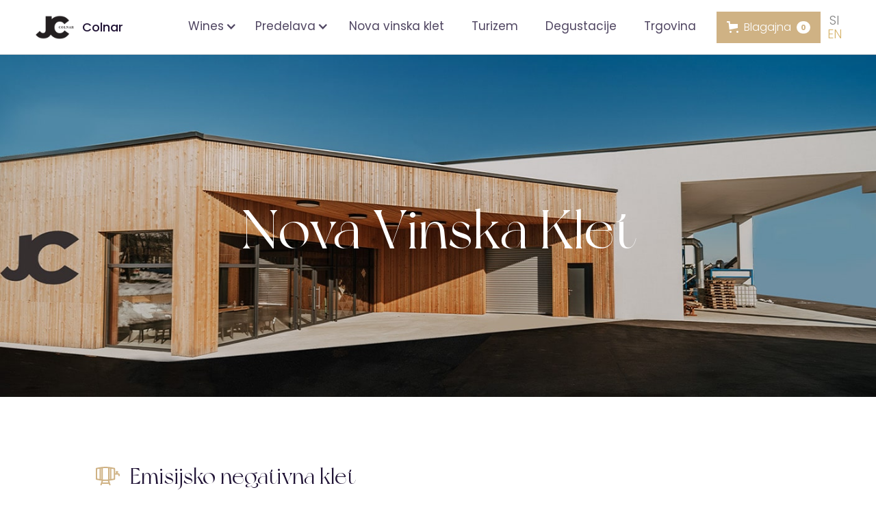

--- FILE ---
content_type: text/html
request_url: https://www.colnar.si/vinarstvo/vinska-klet
body_size: 12228
content:
<!DOCTYPE html><!-- This site was created in Webflow. https://webflow.com --><!-- Last Published: Mon Nov 03 2025 13:22:56 GMT+0000 (Coordinated Universal Time) --><html data-wf-domain="www.colnar.si" data-wf-page="671f6a0ea9732a6055bd0749" data-wf-site="671f6a0ea9732a6055bd0774" lang="en" data-wf-collection="671f6a0ea9732a6055bd07bd" data-wf-item-slug="vinska-klet"><head><meta charset="utf-8"/><title>Nova vinska klet Colnar na Lešnici</title><meta content="Spoznajte deželo vrhunskih vin. Deželo kjer se pridelujejo visoko kakovostna vina s prepoznavnimi okusi za izbrane kupce, ki cenijo pravi okus. Vina Colnar." name="description"/><meta content="width=device-width, initial-scale=1" name="viewport"/><meta content="Webflow" name="generator"/><link href="https://cdn.prod.website-files.com/671f6a0ea9732a6055bd0774/css/colnar2024.webflow.shared.9a523159c.css" rel="stylesheet" type="text/css"/><script type="text/javascript">!function(o,c){var n=c.documentElement,t=" w-mod-";n.className+=t+"js",("ontouchstart"in o||o.DocumentTouch&&c instanceof DocumentTouch)&&(n.className+=t+"touch")}(window,document);</script><link href="https://cdn.prod.website-files.com/63c525aeb2108878544c3eac/63e666d4db690f594ff2f75c_32X32.png" rel="shortcut icon" type="image/x-icon"/><link href="https://cdn.prod.website-files.com/671f6a0ea9732a6055bd0774/671f6a0ea9732a6055bd0840_256X256.png" rel="apple-touch-icon"/><script src="https://js.stripe.com/v3/" type="text/javascript" data-wf-ecomm-key="pk_live_nyPnaDuxaj8zDxRbuaPHJjip" data-wf-ecomm-acct-id="acct_1R4i5NAUdv1NTQUj"></script><script type="text/javascript">window.__WEBFLOW_CURRENCY_SETTINGS = {"currencyCode":"EUR","symbol":"€","decimal":",","fractionDigits":2,"group":".","template":"{{wf {\"path\":\"symbol\",\"type\":\"PlainText\"} }} {{wf {\"path\":\"amount\",\"type\":\"CommercePrice\"} }} {{wf {\"path\":\"currencyCode\",\"type\":\"PlainText\"} }}","hideDecimalForWholeNumbers":false};</script></head><body><div><div data-collapse="medium" data-animation="default" data-duration="400" data-easing="ease" data-easing2="ease" role="banner" class="navigation w-nav"><div data-w-id="11bb9060-7664-3898-5864-e1be2775a347" class="navigation-container"><div class="navigation-menu"><a href="/" class="brand w-nav-brand"><img src="https://cdn.prod.website-files.com/671f6a0ea9732a6055bd0774/671f6a0ea9732a6055bd083c_jclogo.png" loading="lazy" alt="" class="image"/><div class="text-block-2">Colnar</div></a></div><nav role="navigation" class="nav-menu-2 w-nav-menu"><div data-hover="1" data-delay="0" class="dropdown-3 w-dropdown"><div class="dropdown-toggle-2 w-dropdown-toggle"><div class="chevron w-icon-dropdown-toggle"></div><div class="text-nav-bar-2">Wines</div></div><nav class="dropdown-list-2 w-dropdown-list"><div class="dropdown-base-wrapper"><div class="dropdown-link-base"><div class="w-layout-grid navigation-grid"><a href="https://www.colnar.si/product/cvicek" class="navigation-link w-inline-block"><div><div class="menu-title">Cviček</div><div class="menu-subtext">10 vol. %, suho, letnik 2022</div></div></a><a href="https://www.colnar.si/product/penina-colnar" class="navigation-link w-inline-block"><div><div class="menu-title">Penina</div><div class="menu-subtext">11,5 vol. %, brut natur, neletniška</div></div></a><a href="https://www.colnar.si/product/dolenjsko-belo" class="navigation-link w-inline-block"><div><div class="menu-title">Dolenjsko belo Vino</div><div class="menu-subtext">11,5 vol. %, suho, letnik 2022</div></div></a><a href="https://www.colnar.si/product/rose" class="navigation-link w-inline-block"><div><div class="menu-title">Rose</div><div class="menu-subtext">13 vol. %, suho, letnik 2020</div></div></a><a href="https://www.colnar.si/product/modra-frankinja" class="navigation-link w-inline-block"><div><div class="menu-title">Modra Frankinja</div><div class="menu-subtext">13 vol. %, suho, letnik 2017 &amp; 2019</div></div></a><a href="https://www.colnar.si/product/laski-rizling" class="navigation-link w-inline-block"><div><div class="menu-title">Laški Rizling</div><div class="menu-subtext">13,5 vol. %, suho, letnik 2019 </div></div></a><a href="https://www.colnar.si/product/collis" class="navigation-link w-inline-block"><div><div class="menu-title">Collis</div><div class="menu-subtext">12,5 vol. %, suho, letnik 2019<br/></div></div></a></div></div></div></nav></div><div data-hover="1" data-delay="0" class="dropdown-3 w-dropdown"><div class="dropdown-toggle-2 w-dropdown-toggle"><div class="chevron w-icon-dropdown-toggle"></div><div class="text-nav-bar-2">Predelava </div></div><nav class="dropdown-list-2 w-dropdown-list"><div class="dropdown-base-wrapper"><div class="dropdown-link-base"><div class="w-layout-grid navigation-grid"><a href="https://www.colnar.si/vinarstvo/analiza-vina" class="navigation-link w-inline-block"><div><div class="menu-title">Analiza vina</div><div class="menu-subtext">Laboratorij za vina</div></div></a><a href="https://www.colnar.si/vinarstvo/vinogradi" class="navigation-link w-inline-block"><div><div class="menu-title">Vinogradi</div><div class="menu-subtext">Vinogradi in njihova tla</div></div></a></div></div></div></nav></div><a href="https://www.colnar.si/vinarstvo/vinska-klet" class="nav-bar-text w-nav-link">Nova vinska klet</a><a href="https://www.colnar.si/vinarstvo/turizem" class="nav-bar-text w-nav-link">Turizem</a><a href="https://www.colnar.si/vinarstvo/degustacija-vina" class="nav-bar-text w-nav-link">Degustacije</a><a href="/trgovina" class="nav-bar-text w-nav-link">Trgovina</a></nav><div class="navigation-button-wrap"><div class="menu-button-2 w-nav-button"><div class="w-icon-nav-menu"></div></div><div data-node-type="commerce-cart-wrapper" data-open-product="" data-wf-cart-type="rightDropdown" data-wf-cart-query="query Dynamo3 {
  database {
    id
    commerceOrder {
      comment
      extraItems {
        name
        pluginId
        pluginName
        price {
          decimalValue
          string
          unit
          value
        }
      }
      id
      startedOn
      statusFlags {
        hasDownloads
        hasSubscription
        isFreeOrder
        requiresShipping
      }
      subtotal {
        decimalValue
        string
        unit
        value
      }
      total {
        decimalValue
        string
        unit
        value
      }
      updatedOn
      userItems {
        count
        id
        price {
          value
          unit
          decimalValue
          string
        }
        product {
          id
          cmsLocaleId
          draft
          archived
          f_ec_product_type_2dr10dr: productType {
            id
            name
          }
          f_name_: name
          f_sku_properties_3dr: skuProperties {
            id
            name
            enum {
              id
              name
              slug
            }
          }
        }
        rowTotal {
          decimalValue
          string
          unit
          value
        }
        sku {
          cmsLocaleId
          draft
          archived
          f_main_image_4dr: mainImage {
            url
            file {
              size
              origFileName
              createdOn
              updatedOn
              mimeType
              width
              height
              variants {
                origFileName
                quality
                height
                width
                s3Url
                error
                size
              }
            }
            alt
          }
          f_sku_values_3dr: skuValues {
            property {
              id
            }
            value {
              id
            }
          }
          id
        }
        subscriptionFrequency
        subscriptionInterval
        subscriptionTrial
      }
      userItemsCount
    }
  }
  site {
    commerce {
      id
      businessAddress {
        country
      }
      defaultCountry
      defaultCurrency
      quickCheckoutEnabled
    }
  }
}" data-wf-page-link-href-prefix="" class="w-commerce-commercecartwrapper cart"><a href="#" data-node-type="commerce-cart-open-link" aria-haspopup="dialog" aria-label="Open cart" role="button" class="w-commerce-commercecartopenlink cart-button w-inline-block"><svg class="w-commerce-commercecartopenlinkicon" width="17px" height="17px" viewBox="0 0 17 17"><g stroke="none" stroke-width="1" fill="none" fill-rule="evenodd"><path d="M2.60592789,2 L0,2 L0,0 L4.39407211,0 L4.84288393,4 L16,4 L16,9.93844589 L3.76940945,12.3694378 L2.60592789,2 Z M15.5,17 C14.6715729,17 14,16.3284271 14,15.5 C14,14.6715729 14.6715729,14 15.5,14 C16.3284271,14 17,14.6715729 17,15.5 C17,16.3284271 16.3284271,17 15.5,17 Z M5.5,17 C4.67157288,17 4,16.3284271 4,15.5 C4,14.6715729 4.67157288,14 5.5,14 C6.32842712,14 7,14.6715729 7,15.5 C7,16.3284271 6.32842712,17 5.5,17 Z" fill="currentColor" fill-rule="nonzero"></path></g></svg><div class="text-block-28 w-inline-block">Blagajna</div><div data-wf-bindings="%5B%7B%22innerHTML%22%3A%7B%22type%22%3A%22Number%22%2C%22filter%22%3A%7B%22type%22%3A%22numberPrecision%22%2C%22params%22%3A%5B%220%22%2C%22numberPrecision%22%5D%7D%2C%22dataPath%22%3A%22database.commerceOrder.userItemsCount%22%7D%7D%5D" class="w-commerce-commercecartopenlinkcount cart-quantity">0</div></a><div data-node-type="commerce-cart-container-wrapper" style="display:none" class="w-commerce-commercecartcontainerwrapper w-commerce-commercecartcontainerwrapper--cartType-rightDropdown cart-wrapper"><div role="dialog" data-node-type="commerce-cart-container" class="w-commerce-commercecartcontainer cart-container"><div class="w-commerce-commercecartheader"><h4 class="w-commerce-commercecartheading heading-12">Vaša Košarica</h4><a href="#" data-node-type="commerce-cart-close-link" role="button" aria-label="Close cart" class="w-commerce-commercecartcloselink w-inline-block"><svg width="16px" height="16px" viewBox="0 0 16 16"><g stroke="none" stroke-width="1" fill="none" fill-rule="evenodd"><g fill-rule="nonzero" fill="#333333"><polygon points="6.23223305 8 0.616116524 13.6161165 2.38388348 15.3838835 8 9.76776695 13.6161165 15.3838835 15.3838835 13.6161165 9.76776695 8 15.3838835 2.38388348 13.6161165 0.616116524 8 6.23223305 2.38388348 0.616116524 0.616116524 2.38388348 6.23223305 8"></polygon></g></g></svg></a></div><div class="w-commerce-commercecartformwrapper"><form data-node-type="commerce-cart-form" style="display:none" class="w-commerce-commercecartform"><script type="text/x-wf-template" id="wf-template-7aee55f9-f753-0685-1094-54793ab446b6">%3Cdiv%20class%3D%22w-commerce-commercecartitem%22%3E%3Cimg%20data-wf-bindings%3D%22%255B%257B%2522src%2522%253A%257B%2522type%2522%253A%2522ImageRef%2522%252C%2522filter%2522%253A%257B%2522type%2522%253A%2522identity%2522%252C%2522params%2522%253A%255B%255D%257D%252C%2522dataPath%2522%253A%2522database.commerceOrder.userItems%255B%255D.sku.f_main_image_4dr%2522%257D%257D%255D%22%20src%3D%22%22%20alt%3D%22%22%20class%3D%22w-commerce-commercecartitemimage%20w-dyn-bind-empty%22%2F%3E%3Cdiv%20class%3D%22w-commerce-commercecartiteminfo%22%3E%3Cdiv%20data-wf-bindings%3D%22%255B%257B%2522innerHTML%2522%253A%257B%2522type%2522%253A%2522PlainText%2522%252C%2522filter%2522%253A%257B%2522type%2522%253A%2522identity%2522%252C%2522params%2522%253A%255B%255D%257D%252C%2522dataPath%2522%253A%2522database.commerceOrder.userItems%255B%255D.product.f_name_%2522%257D%257D%255D%22%20class%3D%22w-commerce-commercecartproductname%20text-block-29%20w-dyn-bind-empty%22%3E%3C%2Fdiv%3E%3Cdiv%20data-wf-bindings%3D%22%255B%257B%2522innerHTML%2522%253A%257B%2522type%2522%253A%2522CommercePrice%2522%252C%2522filter%2522%253A%257B%2522type%2522%253A%2522price%2522%252C%2522params%2522%253A%255B%255D%257D%252C%2522dataPath%2522%253A%2522database.commerceOrder.userItems%255B%255D.price%2522%257D%257D%255D%22%20class%3D%22text-block-30%22%3E%240.00%3C%2Fdiv%3E%3Cscript%20type%3D%22text%2Fx-wf-template%22%20id%3D%22wf-template-7aee55f9-f753-0685-1094-54793ab446bc%22%3E%253Cli%2520class%253D%2522option-2%2522%253E%253Cspan%2520data-wf-bindings%253D%2522%25255B%25257B%252522innerHTML%252522%25253A%25257B%252522type%252522%25253A%252522PlainText%252522%25252C%252522filter%252522%25253A%25257B%252522type%252522%25253A%252522identity%252522%25252C%252522params%252522%25253A%25255B%25255D%25257D%25252C%252522dataPath%252522%25253A%252522database.commerceOrder.userItems%25255B%25255D.product.f_sku_properties_3dr%25255B%25255D.name%252522%25257D%25257D%25255D%2522%2520class%253D%2522w-dyn-bind-empty%2522%253E%253C%252Fspan%253E%253Cspan%253E%253A%2520%253C%252Fspan%253E%253Cspan%2520data-wf-bindings%253D%2522%25255B%25257B%252522innerHTML%252522%25253A%25257B%252522type%252522%25253A%252522CommercePropValues%252522%25252C%252522filter%252522%25253A%25257B%252522type%252522%25253A%252522identity%252522%25252C%252522params%252522%25253A%25255B%25255D%25257D%25252C%252522dataPath%252522%25253A%252522database.commerceOrder.userItems%25255B%25255D.product.f_sku_properties_3dr%25255B%25255D%252522%25257D%25257D%25255D%2522%2520class%253D%2522w-dyn-bind-empty%2522%253E%253C%252Fspan%253E%253C%252Fli%253E%3C%2Fscript%3E%3Cul%20data-wf-bindings%3D%22%255B%257B%2522optionSets%2522%253A%257B%2522type%2522%253A%2522CommercePropTable%2522%252C%2522filter%2522%253A%257B%2522type%2522%253A%2522identity%2522%252C%2522params%2522%253A%255B%255D%257D%252C%2522dataPath%2522%253A%2522database.commerceOrder.userItems%255B%255D.product.f_sku_properties_3dr%5B%5D%2522%257D%257D%252C%257B%2522optionValues%2522%253A%257B%2522type%2522%253A%2522CommercePropValues%2522%252C%2522filter%2522%253A%257B%2522type%2522%253A%2522identity%2522%252C%2522params%2522%253A%255B%255D%257D%252C%2522dataPath%2522%253A%2522database.commerceOrder.userItems%255B%255D.sku.f_sku_values_3dr%2522%257D%257D%255D%22%20class%3D%22w-commerce-commercecartoptionlist%22%20data-wf-collection%3D%22database.commerceOrder.userItems%255B%255D.product.f_sku_properties_3dr%22%20data-wf-template-id%3D%22wf-template-7aee55f9-f753-0685-1094-54793ab446bc%22%3E%3Cli%20class%3D%22option-2%22%3E%3Cspan%20data-wf-bindings%3D%22%255B%257B%2522innerHTML%2522%253A%257B%2522type%2522%253A%2522PlainText%2522%252C%2522filter%2522%253A%257B%2522type%2522%253A%2522identity%2522%252C%2522params%2522%253A%255B%255D%257D%252C%2522dataPath%2522%253A%2522database.commerceOrder.userItems%255B%255D.product.f_sku_properties_3dr%255B%255D.name%2522%257D%257D%255D%22%20class%3D%22w-dyn-bind-empty%22%3E%3C%2Fspan%3E%3Cspan%3E%3A%20%3C%2Fspan%3E%3Cspan%20data-wf-bindings%3D%22%255B%257B%2522innerHTML%2522%253A%257B%2522type%2522%253A%2522CommercePropValues%2522%252C%2522filter%2522%253A%257B%2522type%2522%253A%2522identity%2522%252C%2522params%2522%253A%255B%255D%257D%252C%2522dataPath%2522%253A%2522database.commerceOrder.userItems%255B%255D.product.f_sku_properties_3dr%255B%255D%2522%257D%257D%255D%22%20class%3D%22w-dyn-bind-empty%22%3E%3C%2Fspan%3E%3C%2Fli%3E%3C%2Ful%3E%3Ca%20href%3D%22%23%22%20role%3D%22button%22%20aria-label%3D%22Remove%20item%20from%20cart%22%20data-wf-bindings%3D%22%255B%257B%2522data-commerce-sku-id%2522%253A%257B%2522type%2522%253A%2522ItemRef%2522%252C%2522filter%2522%253A%257B%2522type%2522%253A%2522identity%2522%252C%2522params%2522%253A%255B%255D%257D%252C%2522dataPath%2522%253A%2522database.commerceOrder.userItems%255B%255D.sku.id%2522%257D%257D%255D%22%20class%3D%22w-inline-block%22%20data-wf-cart-action%3D%22remove-item%22%20data-commerce-sku-id%3D%22%22%3E%3Cdiv%20class%3D%22text-block-31%22%3EOdstrani%3C%2Fdiv%3E%3C%2Fa%3E%3C%2Fdiv%3E%3Cinput%20aria-label%3D%22Update%20quantity%22%20data-wf-bindings%3D%22%255B%257B%2522value%2522%253A%257B%2522type%2522%253A%2522Number%2522%252C%2522filter%2522%253A%257B%2522type%2522%253A%2522numberPrecision%2522%252C%2522params%2522%253A%255B%25220%2522%252C%2522numberPrecision%2522%255D%257D%252C%2522dataPath%2522%253A%2522database.commerceOrder.userItems%255B%255D.count%2522%257D%257D%252C%257B%2522data-commerce-sku-id%2522%253A%257B%2522type%2522%253A%2522ItemRef%2522%252C%2522filter%2522%253A%257B%2522type%2522%253A%2522identity%2522%252C%2522params%2522%253A%255B%255D%257D%252C%2522dataPath%2522%253A%2522database.commerceOrder.userItems%255B%255D.sku.id%2522%257D%257D%255D%22%20data-wf-conditions%3D%22%257B%2522condition%2522%253A%257B%2522fields%2522%253A%257B%2522product%253Aec-product-type%2522%253A%257B%2522ne%2522%253A%2522e348fd487d0102946c9179d2a94bb613%2522%252C%2522type%2522%253A%2522Option%2522%257D%257D%257D%252C%2522dataPath%2522%253A%2522database.commerceOrder.userItems%255B%255D%2522%257D%22%20class%3D%22w-commerce-commercecartquantity%20cart-quantity-2%22%20required%3D%22%22%20pattern%3D%22%5E%5B0-9%5D%2B%24%22%20inputMode%3D%22numeric%22%20type%3D%22number%22%20name%3D%22quantity%22%20autoComplete%3D%22off%22%20data-wf-cart-action%3D%22update-item-quantity%22%20data-commerce-sku-id%3D%22%22%20value%3D%221%22%2F%3E%3C%2Fdiv%3E</script><div class="w-commerce-commercecartlist" data-wf-collection="database.commerceOrder.userItems" data-wf-template-id="wf-template-7aee55f9-f753-0685-1094-54793ab446b6"><div class="w-commerce-commercecartitem"><img data-wf-bindings="%5B%7B%22src%22%3A%7B%22type%22%3A%22ImageRef%22%2C%22filter%22%3A%7B%22type%22%3A%22identity%22%2C%22params%22%3A%5B%5D%7D%2C%22dataPath%22%3A%22database.commerceOrder.userItems%5B%5D.sku.f_main_image_4dr%22%7D%7D%5D" src="" alt="" class="w-commerce-commercecartitemimage w-dyn-bind-empty"/><div class="w-commerce-commercecartiteminfo"><div data-wf-bindings="%5B%7B%22innerHTML%22%3A%7B%22type%22%3A%22PlainText%22%2C%22filter%22%3A%7B%22type%22%3A%22identity%22%2C%22params%22%3A%5B%5D%7D%2C%22dataPath%22%3A%22database.commerceOrder.userItems%5B%5D.product.f_name_%22%7D%7D%5D" class="w-commerce-commercecartproductname text-block-29 w-dyn-bind-empty"></div><div data-wf-bindings="%5B%7B%22innerHTML%22%3A%7B%22type%22%3A%22CommercePrice%22%2C%22filter%22%3A%7B%22type%22%3A%22price%22%2C%22params%22%3A%5B%5D%7D%2C%22dataPath%22%3A%22database.commerceOrder.userItems%5B%5D.price%22%7D%7D%5D" class="text-block-30">$0.00</div><script type="text/x-wf-template" id="wf-template-7aee55f9-f753-0685-1094-54793ab446bc">%3Cli%20class%3D%22option-2%22%3E%3Cspan%20data-wf-bindings%3D%22%255B%257B%2522innerHTML%2522%253A%257B%2522type%2522%253A%2522PlainText%2522%252C%2522filter%2522%253A%257B%2522type%2522%253A%2522identity%2522%252C%2522params%2522%253A%255B%255D%257D%252C%2522dataPath%2522%253A%2522database.commerceOrder.userItems%255B%255D.product.f_sku_properties_3dr%255B%255D.name%2522%257D%257D%255D%22%20class%3D%22w-dyn-bind-empty%22%3E%3C%2Fspan%3E%3Cspan%3E%3A%20%3C%2Fspan%3E%3Cspan%20data-wf-bindings%3D%22%255B%257B%2522innerHTML%2522%253A%257B%2522type%2522%253A%2522CommercePropValues%2522%252C%2522filter%2522%253A%257B%2522type%2522%253A%2522identity%2522%252C%2522params%2522%253A%255B%255D%257D%252C%2522dataPath%2522%253A%2522database.commerceOrder.userItems%255B%255D.product.f_sku_properties_3dr%255B%255D%2522%257D%257D%255D%22%20class%3D%22w-dyn-bind-empty%22%3E%3C%2Fspan%3E%3C%2Fli%3E</script><ul data-wf-bindings="%5B%7B%22optionSets%22%3A%7B%22type%22%3A%22CommercePropTable%22%2C%22filter%22%3A%7B%22type%22%3A%22identity%22%2C%22params%22%3A%5B%5D%7D%2C%22dataPath%22%3A%22database.commerceOrder.userItems%5B%5D.product.f_sku_properties_3dr[]%22%7D%7D%2C%7B%22optionValues%22%3A%7B%22type%22%3A%22CommercePropValues%22%2C%22filter%22%3A%7B%22type%22%3A%22identity%22%2C%22params%22%3A%5B%5D%7D%2C%22dataPath%22%3A%22database.commerceOrder.userItems%5B%5D.sku.f_sku_values_3dr%22%7D%7D%5D" class="w-commerce-commercecartoptionlist" data-wf-collection="database.commerceOrder.userItems%5B%5D.product.f_sku_properties_3dr" data-wf-template-id="wf-template-7aee55f9-f753-0685-1094-54793ab446bc"><li class="option-2"><span data-wf-bindings="%5B%7B%22innerHTML%22%3A%7B%22type%22%3A%22PlainText%22%2C%22filter%22%3A%7B%22type%22%3A%22identity%22%2C%22params%22%3A%5B%5D%7D%2C%22dataPath%22%3A%22database.commerceOrder.userItems%5B%5D.product.f_sku_properties_3dr%5B%5D.name%22%7D%7D%5D" class="w-dyn-bind-empty"></span><span>: </span><span data-wf-bindings="%5B%7B%22innerHTML%22%3A%7B%22type%22%3A%22CommercePropValues%22%2C%22filter%22%3A%7B%22type%22%3A%22identity%22%2C%22params%22%3A%5B%5D%7D%2C%22dataPath%22%3A%22database.commerceOrder.userItems%5B%5D.product.f_sku_properties_3dr%5B%5D%22%7D%7D%5D" class="w-dyn-bind-empty"></span></li></ul><a href="#" role="button" aria-label="Remove item from cart" data-wf-bindings="%5B%7B%22data-commerce-sku-id%22%3A%7B%22type%22%3A%22ItemRef%22%2C%22filter%22%3A%7B%22type%22%3A%22identity%22%2C%22params%22%3A%5B%5D%7D%2C%22dataPath%22%3A%22database.commerceOrder.userItems%5B%5D.sku.id%22%7D%7D%5D" class="w-inline-block" data-wf-cart-action="remove-item" data-commerce-sku-id=""><div class="text-block-31">Odstrani</div></a></div><input aria-label="Update quantity" data-wf-bindings="%5B%7B%22value%22%3A%7B%22type%22%3A%22Number%22%2C%22filter%22%3A%7B%22type%22%3A%22numberPrecision%22%2C%22params%22%3A%5B%220%22%2C%22numberPrecision%22%5D%7D%2C%22dataPath%22%3A%22database.commerceOrder.userItems%5B%5D.count%22%7D%7D%2C%7B%22data-commerce-sku-id%22%3A%7B%22type%22%3A%22ItemRef%22%2C%22filter%22%3A%7B%22type%22%3A%22identity%22%2C%22params%22%3A%5B%5D%7D%2C%22dataPath%22%3A%22database.commerceOrder.userItems%5B%5D.sku.id%22%7D%7D%5D" data-wf-conditions="%7B%22condition%22%3A%7B%22fields%22%3A%7B%22product%3Aec-product-type%22%3A%7B%22ne%22%3A%22e348fd487d0102946c9179d2a94bb613%22%2C%22type%22%3A%22Option%22%7D%7D%7D%2C%22dataPath%22%3A%22database.commerceOrder.userItems%5B%5D%22%7D" class="w-commerce-commercecartquantity cart-quantity-2" required="" pattern="^[0-9]+$" inputMode="numeric" type="number" name="quantity" autoComplete="off" data-wf-cart-action="update-item-quantity" data-commerce-sku-id="" value="1"/></div></div><div class="w-commerce-commercecartfooter"><div aria-atomic="true" aria-live="polite" class="w-commerce-commercecartlineitem"><div class="text-block-32">Skupaj</div><div data-wf-bindings="%5B%7B%22innerHTML%22%3A%7B%22type%22%3A%22CommercePrice%22%2C%22filter%22%3A%7B%22type%22%3A%22price%22%2C%22params%22%3A%5B%5D%7D%2C%22dataPath%22%3A%22database.commerceOrder.subtotal%22%7D%7D%5D" class="w-commerce-commercecartordervalue text-block-33"></div></div><div><div data-node-type="commerce-cart-quick-checkout-actions" style="display:none"><a role="button" tabindex="0" aria-haspopup="dialog" data-node-type="commerce-cart-quick-checkout-button" style="display:none" class="w-commerce-commercecartquickcheckoutbutton"><svg class="w-commerce-commercequickcheckoutgoogleicon" xmlns="http://www.w3.org/2000/svg" xmlns:xlink="http://www.w3.org/1999/xlink" width="16" height="16" viewBox="0 0 16 16"><defs><polygon id="google-mark-a" points="0 .329 3.494 .329 3.494 7.649 0 7.649"></polygon><polygon id="google-mark-c" points=".894 0 13.169 0 13.169 6.443 .894 6.443"></polygon></defs><g fill="none" fill-rule="evenodd"><path fill="#4285F4" d="M10.5967,12.0469 L10.5967,14.0649 L13.1167,14.0649 C14.6047,12.6759 15.4577,10.6209 15.4577,8.1779 C15.4577,7.6339 15.4137,7.0889 15.3257,6.5559 L7.8887,6.5559 L7.8887,9.6329 L12.1507,9.6329 C11.9767,10.6119 11.4147,11.4899 10.5967,12.0469"></path><path fill="#34A853" d="M7.8887,16 C10.0137,16 11.8107,15.289 13.1147,14.067 C13.1147,14.066 13.1157,14.065 13.1167,14.064 L10.5967,12.047 C10.5877,12.053 10.5807,12.061 10.5727,12.067 C9.8607,12.556 8.9507,12.833 7.8887,12.833 C5.8577,12.833 4.1387,11.457 3.4937,9.605 L0.8747,9.605 L0.8747,11.648 C2.2197,14.319 4.9287,16 7.8887,16"></path><g transform="translate(0 4)"><mask id="google-mark-b" fill="#fff"><use xlink:href="#google-mark-a"></use></mask><path fill="#FBBC04" d="M3.4639,5.5337 C3.1369,4.5477 3.1359,3.4727 3.4609,2.4757 L3.4639,2.4777 C3.4679,2.4657 3.4749,2.4547 3.4789,2.4427 L3.4939,0.3287 L0.8939,0.3287 C0.8799,0.3577 0.8599,0.3827 0.8459,0.4117 C-0.2821,2.6667 -0.2821,5.3337 0.8459,7.5887 L0.8459,7.5997 C0.8549,7.6167 0.8659,7.6317 0.8749,7.6487 L3.4939,5.6057 C3.4849,5.5807 3.4729,5.5587 3.4639,5.5337" mask="url(#google-mark-b)"></path></g><mask id="google-mark-d" fill="#fff"><use xlink:href="#google-mark-c"></use></mask><path fill="#EA4335" d="M0.894,4.3291 L3.478,6.4431 C4.113,4.5611 5.843,3.1671 7.889,3.1671 C9.018,3.1451 10.102,3.5781 10.912,4.3671 L13.169,2.0781 C11.733,0.7231 9.85,-0.0219 7.889,0.0001 C4.941,0.0001 2.245,1.6791 0.894,4.3291" mask="url(#google-mark-d)"></path></g></svg><svg class="w-commerce-commercequickcheckoutmicrosofticon" xmlns="http://www.w3.org/2000/svg" width="16" height="16" viewBox="0 0 16 16"><g fill="none" fill-rule="evenodd"><polygon fill="#F05022" points="7 7 1 7 1 1 7 1"></polygon><polygon fill="#7DB902" points="15 7 9 7 9 1 15 1"></polygon><polygon fill="#00A4EE" points="7 15 1 15 1 9 7 9"></polygon><polygon fill="#FFB700" points="15 15 9 15 9 9 15 9"></polygon></g></svg><div>Pay with browser.</div></a></div><a href="/checkout" value="Nadaljuj na Nakup" data-node-type="cart-checkout-button" class="w-commerce-commercecartcheckoutbutton checkoutbutton" data-loading-text="Nadaljuj...." data-publishable-key="pk_live_51R4i5NAUdv1NTQUjpvVbsBoRjGWuNtKMFm9BplklIRZvjkyou91YBej61lqm9OO9D5tx2UG2O5KqNJ8NRbREPoyQ009uk7La9w">Nadaljuj na Nakup</a></div></div></form><div class="w-commerce-commercecartemptystate"><div aria-live="polite" aria-label="This cart is empty" class="text-block-34">Košarica je prazna...</div></div><div aria-live="assertive" style="display:none" data-node-type="commerce-cart-error" class="w-commerce-commercecarterrorstate"><div class="error-message w-cart-error-msg" data-w-cart-quantity-error="Produkt ni na voljo v tej količini" data-w-cart-general-error="Nekaj je šlo narobe pri dodajanju produktov v košarico." data-w-cart-checkout-error="Košarica ni na voljo" data-w-cart-cart_order_min-error="Dodaj več produktov v košarico..." data-w-cart-subscription_error-error="Before you purchase, please use your email invite to verify your address so we can send order updates.">Produkt ni na voljo v tej količini</div></div></div></div></div></div></div><div class="language-wrapper"><a href="/" class="link-2 language-wrapper curent">SI</a><a href="/en/home" class="link language-wrapper">EN</a></div></div></div><div class="div-block-77"><div><div style="background-image:url(&quot;https://cdn.prod.website-files.com/671f6a0ea9732a6055bd0780/671f6a0ea9732a6055bd08fc_63f7d93a4f2de94fb953131a_cm2-min.jpg&quot;)" class="div-block-24"><div class="div-block-42"><h1 class="heading-6 mobile-text-center">Nova Vinska Klet </h1><a href="#" class="cta-hero _6 w-inline-block"><img src="https://cdn.prod.website-files.com/671f6a0ea9732a6055bd0774/671f6a0ea9732a6055bd07cf_cart.svg" loading="lazy" alt="" class="cart-image-1"/><div class="text-block">Spletna Trgovina</div></a></div></div><div class="content-wrap _15"><div class="div-block-2 _2 _4"><div class="div-block-3"><img src="https://cdn.prod.website-files.com/671f6a0ea9732a6055bd0774/671f6a0ea9732a6055bd07cd_barrel.svg" loading="lazy" alt="" class="margin-small right-margin"/><div class="subheading text-color-dark">Emisijsko negativna klet </div></div><h2 class="_3">Najsodobnejše opremljena vinska klet </h2><div class="w-richtext"><p>Gostom z veseljem predstavimo naša vina in njihovo pridelavo. Obenem pa seveda tudi izpeljemo ogled naše vinske kleti, zgrajene leta 2022. Za degustacijo nudimo več različnih paketov. In sicer so možne pokušine od 3 do 6 različnih vin, z ali brez narezka domačih dobrot in vodenim ogledom kleti. Pri pridelavi vina predelamo in porabimo vse stranske produkte ter s tem pripomoremo k bolj trajnostnejšemu razvoju kmetijske panoge. S predelavo stranskih produktov pridobimo olje iz grozdnih pešk in moko grozdnih pešk. Pri degustaciji lahko poskusite tudi olje iz grozdnih pešk in pekovski izdelek iz moke grozdnih pešk. </p><p><br/></p><p>Degustacije so možne od ponedeljka do sobote med 8.00 in 16.00 uro, oziroma po predhodnem naročilu izven delovnika. Po predhodnem naročilu pa je poleg degustacije možno organizirati tudi kosilo ali večerjo.</p><p><br/></p><p><strong>EMISIJSKO NEGATIVNA KLET:</strong> V naši novi vinski kleti predelamo vse odpadke, ki nastanejo pri pridelavi vina. Odpadke od pridelave vina, predelamo in dobimo nova produkta, to sta olje in moka iz grozdnih pečk. Prav tako smo prijazni do narave, saj vinograde gnojimo z naravnimi gnojili, ki so prijazna do narave. Poleg tega imamo tudi lastno sončno elektrarno, s katero pridelamo dovolj električne energije za naše delovanje. </p><p><br/></p><p>DELOVNI ČAS : Od ponedeljka do petka 8:00-16:00, nedelje in prazniki zaprto. Degustacije vin izven delovnika po predhodnem dogovoru preko e-maila <a href="mailto:info@colnar.si">info@colnar.si</a> ali telefonski številki 031 288 724</p><p>‍</p><p>‍</p></div><a href="/kontakt" class="cta-hero-2 _2 _5 _7 w-inline-block"><div class="text-block">Začni s Prijavo</div></a><a data-w-id="e11af0b2-4e91-7108-ab67-f359ae371119" href="#" class="cta-hero cta-2 z w-inline-block w-condition-invisible"><div class="text-block">Prijavi se na Degustacijo</div></a></div></div><div class="div-block-65"><div data-w-id="676da82c-c4c0-9fc3-4e48-e8249db36b87" class="div-block-13 _4"><img loading="lazy" alt="" src="https://cdn.prod.website-files.com/671f6a0ea9732a6055bd0780/671f6a0ea9732a6055bd08f4_63ee33bc9f67f650ddefb5ac_41-min.jpg" sizes="(max-width: 479px) 80vw, (max-width: 767px) 60vw, 100vw" srcset="https://cdn.prod.website-files.com/671f6a0ea9732a6055bd0780/671f6a0ea9732a6055bd08f4_41-min-p-500.jpg 500w, https://cdn.prod.website-files.com/671f6a0ea9732a6055bd0780/671f6a0ea9732a6055bd08f4_41-min-p-800.jpg 800w, https://cdn.prod.website-files.com/671f6a0ea9732a6055bd0780/671f6a0ea9732a6055bd08f4_41-min-p-1080.jpg 1080w, https://cdn.prod.website-files.com/671f6a0ea9732a6055bd0780/671f6a0ea9732a6055bd08f4_63ee33bc9f67f650ddefb5ac_41-min.jpg 1171w" class="image-1"/><img loading="lazy" alt="" src="https://cdn.prod.website-files.com/671f6a0ea9732a6055bd0780/671f6a0ea9732a6055bd095b_63ee33b762c7b3783fc6a7ed_42-min.jpg" sizes="(max-width: 479px) 80vw, (max-width: 767px) 60vw, 100vw" srcset="https://cdn.prod.website-files.com/671f6a0ea9732a6055bd0780/671f6a0ea9732a6055bd095b_42-min-p-500.jpg 500w, https://cdn.prod.website-files.com/671f6a0ea9732a6055bd0780/671f6a0ea9732a6055bd095b_42-min-p-800.jpg 800w, https://cdn.prod.website-files.com/671f6a0ea9732a6055bd0780/671f6a0ea9732a6055bd095b_42-min-p-1080.jpg 1080w, https://cdn.prod.website-files.com/671f6a0ea9732a6055bd0780/671f6a0ea9732a6055bd095b_63ee33b762c7b3783fc6a7ed_42-min.jpg 1171w" class="image-1"/><img loading="lazy" alt="" src="https://cdn.prod.website-files.com/671f6a0ea9732a6055bd0780/671f6a0ea9732a6055bd092c_63ee33b27915eb80bdc4e551_43-min.jpg" sizes="(max-width: 479px) 80vw, (max-width: 767px) 60vw, 100vw" srcset="https://cdn.prod.website-files.com/671f6a0ea9732a6055bd0780/671f6a0ea9732a6055bd092c_43-min-p-500.jpg 500w, https://cdn.prod.website-files.com/671f6a0ea9732a6055bd0780/671f6a0ea9732a6055bd092c_43-min-p-800.jpg 800w, https://cdn.prod.website-files.com/671f6a0ea9732a6055bd0780/671f6a0ea9732a6055bd092c_43-min-p-1080.jpg 1080w, https://cdn.prod.website-files.com/671f6a0ea9732a6055bd0780/671f6a0ea9732a6055bd092c_63ee33b27915eb80bdc4e551_43-min.jpg 1171w" class="image-1"/><img loading="lazy" alt="" src="https://cdn.prod.website-files.com/671f6a0ea9732a6055bd0780/671f6a0ea9732a6055bd08fb_63ee33c07915eb533ec4e5e5_40-min.jpg" sizes="(max-width: 479px) 80vw, (max-width: 767px) 60vw, 100vw" srcset="https://cdn.prod.website-files.com/671f6a0ea9732a6055bd0780/671f6a0ea9732a6055bd08fb_40-min-p-500.jpg 500w, https://cdn.prod.website-files.com/671f6a0ea9732a6055bd0780/671f6a0ea9732a6055bd08fb_40-min-p-800.jpg 800w, https://cdn.prod.website-files.com/671f6a0ea9732a6055bd0780/671f6a0ea9732a6055bd08fb_40-min-p-1080.jpg 1080w, https://cdn.prod.website-files.com/671f6a0ea9732a6055bd0780/671f6a0ea9732a6055bd08fb_63ee33c07915eb533ec4e5e5_40-min.jpg 1171w" class="image-1"/></div></div></div><div class="section-3"><div class="content-wrap _2 w-condition-invisible"><div class="heading-center-wrap"><h2 class="top-margin mobile-text-align-center h2">Atributi Pri Turizmu</h2></div><div class="top-margin margin-big"><div class="div-block-6"><img src="https://cdn.prod.website-files.com/671f6a0ea9732a6055bd0774/671f6a0ea9732a6055bd080c_icon-1-min.png" loading="lazy" alt="" class="image-7"/><div class="div-block-16"><h3 class="text-align-left mobile-text-center">Gostoljubje</h3><p class="top-margin mobile-text-center">V naši zidanici vas bomo vedno sprejeli z nasmehom in obilico dobre volje ter vam postregli odlično kapljico rujnega.</p></div></div><div class="div-block-6"><img src="https://cdn.prod.website-files.com/671f6a0ea9732a6055bd0774/671f6a0ea9732a6055bd0807_icon-2-min.png" loading="lazy" alt="" class="image-7"/><div class="div-block-17"><h3 class="text-align-left mobile-text-center">Družinski krog</h3><p class="top-margin mobile-text-center">Turizem v zidanici se vodi v družinskem krogu, kar doda k občutku domačnosti in sproščenosti.</p></div></div><div class="div-block-6"><img src="https://cdn.prod.website-files.com/671f6a0ea9732a6055bd0774/671f6a0ea9732a6055bd0808_icon-3-min.png" loading="lazy" alt="" class="image-7"/><div class="div-block-17"><h3 class="text-align-left mobile-text-center">Fleksibilnost</h3><p class="top-margin mobile-text-center">Menije vam po predhodnem dogovoru pripravimo po vaši želji, pri tem pa nas vodi načelo lokalno, sezonsko in doma pridelane hrane.</p></div></div></div></div></div><div class="line-1"></div><div style="opacity:0" class="contact-popup"><div class="div-block-79"><div class="div-block-85"><a data-w-id="2c6295ff-d6d9-f8bf-96a4-747bb1200bfd" href="#" class="link-block-9 w-inline-block"><img src="https://cdn.prod.website-files.com/671f6a0ea9732a6055bd0774/671f6a0ea9732a6055bd0843_cross.svg" loading="lazy" alt="" class="image-31"/></a></div><h2 class="_66">Prijava na degustacijo</h2><div class="form-block-3 w-form"><form id="email-form" name="email-form" data-name="Email Form" method="post" class="form" data-wf-page-id="671f6a0ea9732a6055bd0749" data-wf-element-id="2c6295ff-d6d9-f8bf-96a4-747bb1200c02"><label for="name" class="field-label-11">Ime Priimek</label><input class="text-field-4 w-input" maxlength="256" name="name" data-name="Name" placeholder="" type="text" id="name"/><label for="field" class="field-label-11">Datum in ura željenega prihoda</label><input class="text-field-5 w-input" maxlength="256" name="field" data-name="Field" placeholder="Za točen datum vas kontaktiramo. Preverimo proste termine" type="text" id="field" required=""/><label for="email" class="field-label-11">Email naslov</label><input class="text-field-3 w-input" maxlength="256" name="email" data-name="Email" placeholder="" type="email" id="email" required=""/><label for="field-2" class="field-label-11">Število gostov</label><input class="w-input" maxlength="256" name="field-2" data-name="Field 2" placeholder="" type="text" id="field-2" required=""/><div class="div-block-80"><label class="_2 w-radio"><input id="degustacija-in-narezek" type="radio" name="degustacija" data-name="degustacija" class="w-form-formradioinput w-radio-input" value="degustacija in narezek"/><span class="radio-button-label-2 w-form-label" for="degustacija-in-narezek">Degustacija in narazek</span></label><label class="_23 w-radio"><input id="degustacija" type="radio" name="degustacija" data-name="degustacija" class="w-form-formradioinput w-radio-input" value="degustacija"/><span class="radio-button-label-3 w-form-label" for="degustacija">Degustacija</span></label></div><input type="submit" data-wait="Please wait..." class="submit-button-4 w-button" value="Pošlji Prijavo"/></form><div class="success-message-2 w-form-done"><div class="text-block-48">Hvala prejeli smo vašo prijavo. Kontaktirali vas bomo v najkrajšem možnem času.</div></div><div class="w-form-fail"><div class="text-block-49">Nekaj je šlo narobe poskusite znova...</div></div></div></div></div><div class="content-wrap vertical"><div class="section-6"><h2 data-w-id="47534830-8115-6c3d-44aa-2841a02f93d1" class="heading-7">Stopi v kontakt ali se prijavi preko spleta</h2></div><div data-w-id="47534830-8115-6c3d-44aa-2841a02f93d3" class="div-block-36"><div class="text-block-10 mobile-2">Katarina Colnar</div><div class="text-block-10 desktop">Martin Colnar</div><div class="div-block-37"><div class="div-block-38"><img src="https://cdn.prod.website-files.com/671f6a0ea9732a6055bd0774/671f6a0ea9732a6055bd0839_mail-icon.svg" loading="lazy" alt="" class="image-18"/><div class="text-block-11">info@colnar.si</div></div><div class="div-block-39"><img src="https://cdn.prod.website-files.com/671f6a0ea9732a6055bd0774/671f6a0ea9732a6055bd083b_iconmonstr-phone-8%202.svg" loading="lazy" alt=""/><div class="text-block-12">+386 41 871 425</div></div></div><div class="div-block-40"></div><a href="/kontakt" class="cta-hero-2 _2 _5 w-inline-block"><div class="text-block">Začni s Prijavo</div></a></div></div><div><div><div class="f-footer-regular"><div class="f-container-regular"><div class="w-layout-grid f-footer-grid-copy"><div id="w-node-_286c10b0-5d5d-ea07-6f99-a4f7ab6a19ed-ab6a19e2" class="f-footer-block"><div class="f-footer-title">Zidaniški Turizem</div><a href="tel:+38631725830" class="f-footer-link w-inline-block"><img src="https://cdn.prod.website-files.com/671f6a0ea9732a6055bd0774/671f6a0ea9732a6055bd083b_iconmonstr-phone-8%202.svg" loading="lazy" alt="" class="image-30"/><div class="text-block-21">+386 31 725 830</div></a><a href="mailto:info@colnar.si" class="f-footer-link w-inline-block"><img src="https://cdn.prod.website-files.com/671f6a0ea9732a6055bd0774/671f6a0ea9732a6055bd0839_mail-icon.svg" loading="lazy" alt="" class="image-30"/><div class="text-block-27">info@colnar.si</div></a><a href="#" class="f-footer-link w-inline-block"><img src="https://cdn.prod.website-files.com/671f6a0ea9732a6055bd0774/671f6a0ea9732a6055bd0836_home-icon.svg" loading="lazy" alt="" class="image-30"/><div class="text-block-26 _2">Črešnjice 124, Otočec</div></a></div><div class="f-footer-block"><div class="f-footer-title">Nova vinska klet </div><a href="tel:+38631288724" class="f-footer-link w-inline-block"><img src="https://cdn.prod.website-files.com/671f6a0ea9732a6055bd0774/671f6a0ea9732a6055bd083b_iconmonstr-phone-8%202.svg" loading="lazy" alt="" class="image-30"/><div class="text-block-21">+386 31 288 724</div></a><a href="mailto:info@colnar.si" class="f-footer-link w-inline-block"><img src="https://cdn.prod.website-files.com/671f6a0ea9732a6055bd0774/671f6a0ea9732a6055bd0839_mail-icon.svg" loading="lazy" alt="" class="image-30"/><div class="text-block-21">info@colnar.si</div></a><a href="#" class="f-footer-link w-inline-block"><img src="https://cdn.prod.website-files.com/671f6a0ea9732a6055bd0774/671f6a0ea9732a6055bd0836_home-icon.svg" loading="lazy" alt="" class="image-30"/><div class="text-block-21 _2">Lešnica 8, Otočec</div></a></div><div class="f-footer-block"><div class="f-footer-title">Kontakt</div><a href="tel:+38631288724" class="f-footer-link w-inline-block"><img src="https://cdn.prod.website-files.com/671f6a0ea9732a6055bd0774/671f6a0ea9732a6055bd083b_iconmonstr-phone-8%202.svg" loading="lazy" alt="" class="image-30"/><div class="text-block-21">+386 41 871 425</div></a><a href="mailto:info@colnar.si" class="f-footer-link w-inline-block"><img src="https://cdn.prod.website-files.com/671f6a0ea9732a6055bd0774/671f6a0ea9732a6055bd0839_mail-icon.svg" loading="lazy" alt="" class="image-30"/><div class="text-block-21">info@colnar.si</div></a><a href="#" class="f-footer-link w-inline-block"><img src="https://cdn.prod.website-files.com/671f6a0ea9732a6055bd0774/671f6a0ea9732a6055bd0836_home-icon.svg" loading="lazy" alt="" class="image-30"/><div class="text-block-21 _2">Dostava</div></a></div><div class="f-footer-block"><div class="f-footer-title">Informacije</div><a href="https://cdn.prod.website-files.com/671f6a0ea9732a6055bd0774/671f6a0ea9732a6055bd084b_NAC%CC%8CIN%20PLAC%CC%8CILA%20IN%20DOSTAVA%20NAROC%CC%8CILA.pdf" target="_blank" class="f-footer-link w-inline-block"><div class="text-block-21">Načini plačila in dostava</div></a><a href="https://cdn.prod.website-files.com/671f6a0ea9732a6055bd0774/671f6a0ea9732a6055bd084a_RES%CC%8CEVANJE%20PRITOZ%CC%8CB%20IN%20SPOROV.pdf" target="_blank" class="f-footer-link w-inline-block"><div class="text-block-21">Reševanje pritožb in sporov</div></a><a href="https://cdn.prod.website-files.com/671f6a0ea9732a6055bd0774/671f6a0ea9732a6055bd0897_SPLOS%CC%8CNI%20POGOJI%20POSLOVANJA.pdf" target="_blank" class="f-footer-link w-inline-block"><div class="text-block-21">Splošni pogoji poslovanja</div></a><a href="https://cdn.prod.website-files.com/671f6a0ea9732a6055bd0774/671f6a0ea9732a6055bd0898_VRAC%CC%8CILO%20BLAGA%20IN%20REKLAMACIJE.pdf" target="_blank" class="f-footer-link w-inline-block"><div class="text-block-21">Vračilo blaga in reklamacije</div></a></div></div><div class="f-footer-divider"></div><div class="f-footer-bottom"><p class="f-footer-detail">Vse pravice pridržane 2023 izdelava strani Miki Pavlin | www.mikipavlin.com |</p><div class="f-footer-social-group"><a href="https://www.facebook.com/vinskakletcolnar" class="f-footer-social w-inline-block"><div class="f-icon-regular w-embed"><svg width="24" height="24" viewBox="0 0 24 24" fill="none" xmlns="http://www.w3.org/2000/svg">
<path d="M12.0001 3.6665C7.39758 3.6665 3.66675 7.39734 3.66675 11.9998C3.66675 16.159 6.71425 19.6065 10.6984 20.2323V14.4082H8.58175V11.9998H10.6984V10.164C10.6984 8.07567 11.9417 6.92234 13.8459 6.92234C14.7576 6.92234 15.7109 7.08484 15.7109 7.08484V9.13484H14.6609C13.6251 9.13484 13.3026 9.77734 13.3026 10.4365V11.9998H15.6134L15.2442 14.4082H13.3026V20.2323C17.2859 19.6073 20.3334 16.1582 20.3334 11.9998C20.3334 7.39734 16.6026 3.6665 12.0001 3.6665Z" fill="currentColor"/>
</svg></div></a><a href="https://www.instagram.com/vinskakletcolnar/" class="f-footer-social w-inline-block"><div class="f-icon-regular w-embed"><svg width="24" height="24" viewBox="0 0 24 24" fill="none" xmlns="http://www.w3.org/2000/svg">
<path d="M12.0001 3.6665C14.2642 3.6665 14.5467 3.67484 15.4351 3.7165C16.3226 3.75817 16.9267 3.89734 17.4584 4.104C18.0084 4.31567 18.4717 4.60234 18.9351 5.06484C19.3588 5.48142 19.6867 5.98533 19.8959 6.5415C20.1017 7.07234 20.2417 7.67734 20.2834 8.56484C20.3226 9.45317 20.3334 9.73567 20.3334 11.9998C20.3334 14.264 20.3251 14.5465 20.2834 15.4348C20.2417 16.3223 20.1017 16.9265 19.8959 17.4582C19.6873 18.0147 19.3594 18.5187 18.9351 18.9348C18.5184 19.3584 18.0145 19.6863 17.4584 19.8957C16.9276 20.1015 16.3226 20.2415 15.4351 20.2832C14.5467 20.3223 14.2642 20.3332 12.0001 20.3332C9.73592 20.3332 9.45341 20.3248 8.56508 20.2832C7.67758 20.2415 7.07341 20.1015 6.54175 19.8957C5.98535 19.6869 5.48135 19.359 5.06508 18.9348C4.64125 18.5183 4.31336 18.0144 4.10425 17.4582C3.89758 16.9273 3.75841 16.3223 3.71675 15.4348C3.67758 14.5465 3.66675 14.264 3.66675 11.9998C3.66675 9.73567 3.67508 9.45317 3.71675 8.56484C3.75841 7.6765 3.89758 7.07317 4.10425 6.5415C4.31278 5.98499 4.64075 5.48094 5.06508 5.06484C5.48147 4.64086 5.98544 4.31295 6.54175 4.104C7.07341 3.89734 7.67675 3.75817 8.56508 3.7165C9.45341 3.67734 9.73592 3.6665 12.0001 3.6665ZM12.0001 7.83317C10.895 7.83317 9.83521 8.27216 9.0538 9.05356C8.2724 9.83496 7.83342 10.8948 7.83342 11.9998C7.83342 13.1049 8.2724 14.1647 9.0538 14.9461C9.83521 15.7275 10.895 16.1665 12.0001 16.1665C13.1052 16.1665 14.165 15.7275 14.9464 14.9461C15.7278 14.1647 16.1667 13.1049 16.1667 11.9998C16.1667 10.8948 15.7278 9.83496 14.9464 9.05356C14.165 8.27216 13.1052 7.83317 12.0001 7.83317ZM17.4167 7.62484C17.4167 7.34857 17.307 7.08362 17.1117 6.88827C16.9163 6.69292 16.6513 6.58317 16.3751 6.58317C16.0988 6.58317 15.8339 6.69292 15.6385 6.88827C15.4432 7.08362 15.3334 7.34857 15.3334 7.62484C15.3334 7.9011 15.4432 8.16606 15.6385 8.36141C15.8339 8.55676 16.0988 8.6665 16.3751 8.6665C16.6513 8.6665 16.9163 8.55676 17.1117 8.36141C17.307 8.16606 17.4167 7.9011 17.4167 7.62484ZM12.0001 9.49984C12.6631 9.49984 13.299 9.76323 13.7678 10.2321C14.2367 10.7009 14.5001 11.3368 14.5001 11.9998C14.5001 12.6629 14.2367 13.2988 13.7678 13.7676C13.299 14.2364 12.6631 14.4998 12.0001 14.4998C11.337 14.4998 10.7012 14.2364 10.2323 13.7676C9.76347 13.2988 9.50008 12.6629 9.50008 11.9998C9.50008 11.3368 9.76347 10.7009 10.2323 10.2321C10.7012 9.76323 11.337 9.49984 12.0001 9.49984Z" fill="currentColor"/>
</svg></div></a></div></div></div></div><img src="https://cdn.prod.website-files.com/671f6a0ea9732a6055bd0774/671f6a0ea9732a6055bd0869_footer-background-2-min.png" loading="lazy" sizes="100vw" srcset="https://cdn.prod.website-files.com/671f6a0ea9732a6055bd0774/671f6a0ea9732a6055bd0869_footer-background-2-min-p-500.png 500w, https://cdn.prod.website-files.com/671f6a0ea9732a6055bd0774/671f6a0ea9732a6055bd0869_footer-background-2-min-p-800.png 800w, https://cdn.prod.website-files.com/671f6a0ea9732a6055bd0774/671f6a0ea9732a6055bd0869_footer-background-2-min-p-1080.png 1080w, https://cdn.prod.website-files.com/671f6a0ea9732a6055bd0774/671f6a0ea9732a6055bd0869_footer-background-2-min.png 1512w" alt="" class="image-15"/></div></div></div></div><script src="https://d3e54v103j8qbb.cloudfront.net/js/jquery-3.5.1.min.dc5e7f18c8.js?site=671f6a0ea9732a6055bd0774" type="text/javascript" integrity="sha256-9/aliU8dGd2tb6OSsuzixeV4y/faTqgFtohetphbbj0=" crossorigin="anonymous"></script><script src="https://cdn.prod.website-files.com/671f6a0ea9732a6055bd0774/js/webflow.schunk.ba69223535a19e58.js" type="text/javascript"></script><script src="https://cdn.prod.website-files.com/671f6a0ea9732a6055bd0774/js/webflow.schunk.c95cc18ed90365f3.js" type="text/javascript"></script><script src="https://cdn.prod.website-files.com/671f6a0ea9732a6055bd0774/js/webflow.schunk.ffd953334ce057bc.js" type="text/javascript"></script><script src="https://cdn.prod.website-files.com/671f6a0ea9732a6055bd0774/js/webflow.e2148d83.023cf02f55881709.js" type="text/javascript"></script></body></html>

--- FILE ---
content_type: text/css
request_url: https://cdn.prod.website-files.com/671f6a0ea9732a6055bd0774/css/colnar2024.webflow.shared.9a523159c.css
body_size: 25402
content:
html {
  -webkit-text-size-adjust: 100%;
  -ms-text-size-adjust: 100%;
  font-family: sans-serif;
}

body {
  margin: 0;
}

article, aside, details, figcaption, figure, footer, header, hgroup, main, menu, nav, section, summary {
  display: block;
}

audio, canvas, progress, video {
  vertical-align: baseline;
  display: inline-block;
}

audio:not([controls]) {
  height: 0;
  display: none;
}

[hidden], template {
  display: none;
}

a {
  background-color: #0000;
}

a:active, a:hover {
  outline: 0;
}

abbr[title] {
  border-bottom: 1px dotted;
}

b, strong {
  font-weight: bold;
}

dfn {
  font-style: italic;
}

h1 {
  margin: .67em 0;
  font-size: 2em;
}

mark {
  color: #000;
  background: #ff0;
}

small {
  font-size: 80%;
}

sub, sup {
  vertical-align: baseline;
  font-size: 75%;
  line-height: 0;
  position: relative;
}

sup {
  top: -.5em;
}

sub {
  bottom: -.25em;
}

img {
  border: 0;
}

svg:not(:root) {
  overflow: hidden;
}

hr {
  box-sizing: content-box;
  height: 0;
}

pre {
  overflow: auto;
}

code, kbd, pre, samp {
  font-family: monospace;
  font-size: 1em;
}

button, input, optgroup, select, textarea {
  color: inherit;
  font: inherit;
  margin: 0;
}

button {
  overflow: visible;
}

button, select {
  text-transform: none;
}

button, html input[type="button"], input[type="reset"] {
  -webkit-appearance: button;
  cursor: pointer;
}

button[disabled], html input[disabled] {
  cursor: default;
}

button::-moz-focus-inner, input::-moz-focus-inner {
  border: 0;
  padding: 0;
}

input {
  line-height: normal;
}

input[type="checkbox"], input[type="radio"] {
  box-sizing: border-box;
  padding: 0;
}

input[type="number"]::-webkit-inner-spin-button, input[type="number"]::-webkit-outer-spin-button {
  height: auto;
}

input[type="search"] {
  -webkit-appearance: none;
}

input[type="search"]::-webkit-search-cancel-button, input[type="search"]::-webkit-search-decoration {
  -webkit-appearance: none;
}

legend {
  border: 0;
  padding: 0;
}

textarea {
  overflow: auto;
}

optgroup {
  font-weight: bold;
}

table {
  border-collapse: collapse;
  border-spacing: 0;
}

td, th {
  padding: 0;
}

@font-face {
  font-family: webflow-icons;
  src: url("[data-uri]") format("truetype");
  font-weight: normal;
  font-style: normal;
}

[class^="w-icon-"], [class*=" w-icon-"] {
  speak: none;
  font-variant: normal;
  text-transform: none;
  -webkit-font-smoothing: antialiased;
  -moz-osx-font-smoothing: grayscale;
  font-style: normal;
  font-weight: normal;
  line-height: 1;
  font-family: webflow-icons !important;
}

.w-icon-slider-right:before {
  content: "";
}

.w-icon-slider-left:before {
  content: "";
}

.w-icon-nav-menu:before {
  content: "";
}

.w-icon-arrow-down:before, .w-icon-dropdown-toggle:before {
  content: "";
}

.w-icon-file-upload-remove:before {
  content: "";
}

.w-icon-file-upload-icon:before {
  content: "";
}

* {
  box-sizing: border-box;
}

html {
  height: 100%;
}

body {
  color: #333;
  background-color: #fff;
  min-height: 100%;
  margin: 0;
  font-family: Arial, sans-serif;
  font-size: 14px;
  line-height: 20px;
}

img {
  vertical-align: middle;
  max-width: 100%;
  display: inline-block;
}

html.w-mod-touch * {
  background-attachment: scroll !important;
}

.w-block {
  display: block;
}

.w-inline-block {
  max-width: 100%;
  display: inline-block;
}

.w-clearfix:before, .w-clearfix:after {
  content: " ";
  grid-area: 1 / 1 / 2 / 2;
  display: table;
}

.w-clearfix:after {
  clear: both;
}

.w-hidden {
  display: none;
}

.w-button {
  color: #fff;
  line-height: inherit;
  cursor: pointer;
  background-color: #3898ec;
  border: 0;
  border-radius: 0;
  padding: 9px 15px;
  text-decoration: none;
  display: inline-block;
}

input.w-button {
  -webkit-appearance: button;
}

html[data-w-dynpage] [data-w-cloak] {
  color: #0000 !important;
}

.w-code-block {
  margin: unset;
}

pre.w-code-block code {
  all: inherit;
}

.w-optimization {
  display: contents;
}

.w-webflow-badge, .w-webflow-badge > img {
  box-sizing: unset;
  width: unset;
  height: unset;
  max-height: unset;
  max-width: unset;
  min-height: unset;
  min-width: unset;
  margin: unset;
  padding: unset;
  float: unset;
  clear: unset;
  border: unset;
  border-radius: unset;
  background: unset;
  background-image: unset;
  background-position: unset;
  background-size: unset;
  background-repeat: unset;
  background-origin: unset;
  background-clip: unset;
  background-attachment: unset;
  background-color: unset;
  box-shadow: unset;
  transform: unset;
  direction: unset;
  font-family: unset;
  font-weight: unset;
  color: unset;
  font-size: unset;
  line-height: unset;
  font-style: unset;
  font-variant: unset;
  text-align: unset;
  letter-spacing: unset;
  -webkit-text-decoration: unset;
  text-decoration: unset;
  text-indent: unset;
  text-transform: unset;
  list-style-type: unset;
  text-shadow: unset;
  vertical-align: unset;
  cursor: unset;
  white-space: unset;
  word-break: unset;
  word-spacing: unset;
  word-wrap: unset;
  transition: unset;
}

.w-webflow-badge {
  white-space: nowrap;
  cursor: pointer;
  box-shadow: 0 0 0 1px #0000001a, 0 1px 3px #0000001a;
  visibility: visible !important;
  opacity: 1 !important;
  z-index: 2147483647 !important;
  color: #aaadb0 !important;
  overflow: unset !important;
  background-color: #fff !important;
  border-radius: 3px !important;
  width: auto !important;
  height: auto !important;
  margin: 0 !important;
  padding: 6px !important;
  font-size: 12px !important;
  line-height: 14px !important;
  text-decoration: none !important;
  display: inline-block !important;
  position: fixed !important;
  inset: auto 12px 12px auto !important;
  transform: none !important;
}

.w-webflow-badge > img {
  position: unset;
  visibility: unset !important;
  opacity: 1 !important;
  vertical-align: middle !important;
  display: inline-block !important;
}

h1, h2, h3, h4, h5, h6 {
  margin-bottom: 10px;
  font-weight: bold;
}

h1 {
  margin-top: 20px;
  font-size: 38px;
  line-height: 44px;
}

h2 {
  margin-top: 20px;
  font-size: 32px;
  line-height: 36px;
}

h3 {
  margin-top: 20px;
  font-size: 24px;
  line-height: 30px;
}

h4 {
  margin-top: 10px;
  font-size: 18px;
  line-height: 24px;
}

h5 {
  margin-top: 10px;
  font-size: 14px;
  line-height: 20px;
}

h6 {
  margin-top: 10px;
  font-size: 12px;
  line-height: 18px;
}

p {
  margin-top: 0;
  margin-bottom: 10px;
}

blockquote {
  border-left: 5px solid #e2e2e2;
  margin: 0 0 10px;
  padding: 10px 20px;
  font-size: 18px;
  line-height: 22px;
}

figure {
  margin: 0 0 10px;
}

figcaption {
  text-align: center;
  margin-top: 5px;
}

ul, ol {
  margin-top: 0;
  margin-bottom: 10px;
  padding-left: 40px;
}

.w-list-unstyled {
  padding-left: 0;
  list-style: none;
}

.w-embed:before, .w-embed:after {
  content: " ";
  grid-area: 1 / 1 / 2 / 2;
  display: table;
}

.w-embed:after {
  clear: both;
}

.w-video {
  width: 100%;
  padding: 0;
  position: relative;
}

.w-video iframe, .w-video object, .w-video embed {
  border: none;
  width: 100%;
  height: 100%;
  position: absolute;
  top: 0;
  left: 0;
}

fieldset {
  border: 0;
  margin: 0;
  padding: 0;
}

button, [type="button"], [type="reset"] {
  cursor: pointer;
  -webkit-appearance: button;
  border: 0;
}

.w-form {
  margin: 0 0 15px;
}

.w-form-done {
  text-align: center;
  background-color: #ddd;
  padding: 20px;
  display: none;
}

.w-form-fail {
  background-color: #ffdede;
  margin-top: 10px;
  padding: 10px;
  display: none;
}

label {
  margin-bottom: 5px;
  font-weight: bold;
  display: block;
}

.w-input, .w-select {
  color: #333;
  vertical-align: middle;
  background-color: #fff;
  border: 1px solid #ccc;
  width: 100%;
  height: 38px;
  margin-bottom: 10px;
  padding: 8px 12px;
  font-size: 14px;
  line-height: 1.42857;
  display: block;
}

.w-input::placeholder, .w-select::placeholder {
  color: #999;
}

.w-input:focus, .w-select:focus {
  border-color: #3898ec;
  outline: 0;
}

.w-input[disabled], .w-select[disabled], .w-input[readonly], .w-select[readonly], fieldset[disabled] .w-input, fieldset[disabled] .w-select {
  cursor: not-allowed;
}

.w-input[disabled]:not(.w-input-disabled), .w-select[disabled]:not(.w-input-disabled), .w-input[readonly], .w-select[readonly], fieldset[disabled]:not(.w-input-disabled) .w-input, fieldset[disabled]:not(.w-input-disabled) .w-select {
  background-color: #eee;
}

textarea.w-input, textarea.w-select {
  height: auto;
}

.w-select {
  background-color: #f3f3f3;
}

.w-select[multiple] {
  height: auto;
}

.w-form-label {
  cursor: pointer;
  margin-bottom: 0;
  font-weight: normal;
  display: inline-block;
}

.w-radio {
  margin-bottom: 5px;
  padding-left: 20px;
  display: block;
}

.w-radio:before, .w-radio:after {
  content: " ";
  grid-area: 1 / 1 / 2 / 2;
  display: table;
}

.w-radio:after {
  clear: both;
}

.w-radio-input {
  float: left;
  margin: 3px 0 0 -20px;
  line-height: normal;
}

.w-file-upload {
  margin-bottom: 10px;
  display: block;
}

.w-file-upload-input {
  opacity: 0;
  z-index: -100;
  width: .1px;
  height: .1px;
  position: absolute;
  overflow: hidden;
}

.w-file-upload-default, .w-file-upload-uploading, .w-file-upload-success {
  color: #333;
  display: inline-block;
}

.w-file-upload-error {
  margin-top: 10px;
  display: block;
}

.w-file-upload-default.w-hidden, .w-file-upload-uploading.w-hidden, .w-file-upload-error.w-hidden, .w-file-upload-success.w-hidden {
  display: none;
}

.w-file-upload-uploading-btn {
  cursor: pointer;
  background-color: #fafafa;
  border: 1px solid #ccc;
  margin: 0;
  padding: 8px 12px;
  font-size: 14px;
  font-weight: normal;
  display: flex;
}

.w-file-upload-file {
  background-color: #fafafa;
  border: 1px solid #ccc;
  flex-grow: 1;
  justify-content: space-between;
  margin: 0;
  padding: 8px 9px 8px 11px;
  display: flex;
}

.w-file-upload-file-name {
  font-size: 14px;
  font-weight: normal;
  display: block;
}

.w-file-remove-link {
  cursor: pointer;
  width: auto;
  height: auto;
  margin-top: 3px;
  margin-left: 10px;
  padding: 3px;
  display: block;
}

.w-icon-file-upload-remove {
  margin: auto;
  font-size: 10px;
}

.w-file-upload-error-msg {
  color: #ea384c;
  padding: 2px 0;
  display: inline-block;
}

.w-file-upload-info {
  padding: 0 12px;
  line-height: 38px;
  display: inline-block;
}

.w-file-upload-label {
  cursor: pointer;
  background-color: #fafafa;
  border: 1px solid #ccc;
  margin: 0;
  padding: 8px 12px;
  font-size: 14px;
  font-weight: normal;
  display: inline-block;
}

.w-icon-file-upload-icon, .w-icon-file-upload-uploading {
  width: 20px;
  margin-right: 8px;
  display: inline-block;
}

.w-icon-file-upload-uploading {
  height: 20px;
}

.w-container {
  max-width: 940px;
  margin-left: auto;
  margin-right: auto;
}

.w-container:before, .w-container:after {
  content: " ";
  grid-area: 1 / 1 / 2 / 2;
  display: table;
}

.w-container:after {
  clear: both;
}

.w-container .w-row {
  margin-left: -10px;
  margin-right: -10px;
}

.w-row:before, .w-row:after {
  content: " ";
  grid-area: 1 / 1 / 2 / 2;
  display: table;
}

.w-row:after {
  clear: both;
}

.w-row .w-row {
  margin-left: 0;
  margin-right: 0;
}

.w-col {
  float: left;
  width: 100%;
  min-height: 1px;
  padding-left: 10px;
  padding-right: 10px;
  position: relative;
}

.w-col .w-col {
  padding-left: 0;
  padding-right: 0;
}

.w-col-1 {
  width: 8.33333%;
}

.w-col-2 {
  width: 16.6667%;
}

.w-col-3 {
  width: 25%;
}

.w-col-4 {
  width: 33.3333%;
}

.w-col-5 {
  width: 41.6667%;
}

.w-col-6 {
  width: 50%;
}

.w-col-7 {
  width: 58.3333%;
}

.w-col-8 {
  width: 66.6667%;
}

.w-col-9 {
  width: 75%;
}

.w-col-10 {
  width: 83.3333%;
}

.w-col-11 {
  width: 91.6667%;
}

.w-col-12 {
  width: 100%;
}

.w-hidden-main {
  display: none !important;
}

@media screen and (max-width: 991px) {
  .w-container {
    max-width: 728px;
  }

  .w-hidden-main {
    display: inherit !important;
  }

  .w-hidden-medium {
    display: none !important;
  }

  .w-col-medium-1 {
    width: 8.33333%;
  }

  .w-col-medium-2 {
    width: 16.6667%;
  }

  .w-col-medium-3 {
    width: 25%;
  }

  .w-col-medium-4 {
    width: 33.3333%;
  }

  .w-col-medium-5 {
    width: 41.6667%;
  }

  .w-col-medium-6 {
    width: 50%;
  }

  .w-col-medium-7 {
    width: 58.3333%;
  }

  .w-col-medium-8 {
    width: 66.6667%;
  }

  .w-col-medium-9 {
    width: 75%;
  }

  .w-col-medium-10 {
    width: 83.3333%;
  }

  .w-col-medium-11 {
    width: 91.6667%;
  }

  .w-col-medium-12 {
    width: 100%;
  }

  .w-col-stack {
    width: 100%;
    left: auto;
    right: auto;
  }
}

@media screen and (max-width: 767px) {
  .w-hidden-main, .w-hidden-medium {
    display: inherit !important;
  }

  .w-hidden-small {
    display: none !important;
  }

  .w-row, .w-container .w-row {
    margin-left: 0;
    margin-right: 0;
  }

  .w-col {
    width: 100%;
    left: auto;
    right: auto;
  }

  .w-col-small-1 {
    width: 8.33333%;
  }

  .w-col-small-2 {
    width: 16.6667%;
  }

  .w-col-small-3 {
    width: 25%;
  }

  .w-col-small-4 {
    width: 33.3333%;
  }

  .w-col-small-5 {
    width: 41.6667%;
  }

  .w-col-small-6 {
    width: 50%;
  }

  .w-col-small-7 {
    width: 58.3333%;
  }

  .w-col-small-8 {
    width: 66.6667%;
  }

  .w-col-small-9 {
    width: 75%;
  }

  .w-col-small-10 {
    width: 83.3333%;
  }

  .w-col-small-11 {
    width: 91.6667%;
  }

  .w-col-small-12 {
    width: 100%;
  }
}

@media screen and (max-width: 479px) {
  .w-container {
    max-width: none;
  }

  .w-hidden-main, .w-hidden-medium, .w-hidden-small {
    display: inherit !important;
  }

  .w-hidden-tiny {
    display: none !important;
  }

  .w-col {
    width: 100%;
  }

  .w-col-tiny-1 {
    width: 8.33333%;
  }

  .w-col-tiny-2 {
    width: 16.6667%;
  }

  .w-col-tiny-3 {
    width: 25%;
  }

  .w-col-tiny-4 {
    width: 33.3333%;
  }

  .w-col-tiny-5 {
    width: 41.6667%;
  }

  .w-col-tiny-6 {
    width: 50%;
  }

  .w-col-tiny-7 {
    width: 58.3333%;
  }

  .w-col-tiny-8 {
    width: 66.6667%;
  }

  .w-col-tiny-9 {
    width: 75%;
  }

  .w-col-tiny-10 {
    width: 83.3333%;
  }

  .w-col-tiny-11 {
    width: 91.6667%;
  }

  .w-col-tiny-12 {
    width: 100%;
  }
}

.w-widget {
  position: relative;
}

.w-widget-map {
  width: 100%;
  height: 400px;
}

.w-widget-map label {
  width: auto;
  display: inline;
}

.w-widget-map img {
  max-width: inherit;
}

.w-widget-map .gm-style-iw {
  text-align: center;
}

.w-widget-map .gm-style-iw > button {
  display: none !important;
}

.w-widget-twitter {
  overflow: hidden;
}

.w-widget-twitter-count-shim {
  vertical-align: top;
  text-align: center;
  background: #fff;
  border: 1px solid #758696;
  border-radius: 3px;
  width: 28px;
  height: 20px;
  display: inline-block;
  position: relative;
}

.w-widget-twitter-count-shim * {
  pointer-events: none;
  -webkit-user-select: none;
  user-select: none;
}

.w-widget-twitter-count-shim .w-widget-twitter-count-inner {
  text-align: center;
  color: #999;
  font-family: serif;
  font-size: 15px;
  line-height: 12px;
  position: relative;
}

.w-widget-twitter-count-shim .w-widget-twitter-count-clear {
  display: block;
  position: relative;
}

.w-widget-twitter-count-shim.w--large {
  width: 36px;
  height: 28px;
}

.w-widget-twitter-count-shim.w--large .w-widget-twitter-count-inner {
  font-size: 18px;
  line-height: 18px;
}

.w-widget-twitter-count-shim:not(.w--vertical) {
  margin-left: 5px;
  margin-right: 8px;
}

.w-widget-twitter-count-shim:not(.w--vertical).w--large {
  margin-left: 6px;
}

.w-widget-twitter-count-shim:not(.w--vertical):before, .w-widget-twitter-count-shim:not(.w--vertical):after {
  content: " ";
  pointer-events: none;
  border: solid #0000;
  width: 0;
  height: 0;
  position: absolute;
  top: 50%;
  left: 0;
}

.w-widget-twitter-count-shim:not(.w--vertical):before {
  border-width: 4px;
  border-color: #75869600 #5d6c7b #75869600 #75869600;
  margin-top: -4px;
  margin-left: -9px;
}

.w-widget-twitter-count-shim:not(.w--vertical).w--large:before {
  border-width: 5px;
  margin-top: -5px;
  margin-left: -10px;
}

.w-widget-twitter-count-shim:not(.w--vertical):after {
  border-width: 4px;
  border-color: #fff0 #fff #fff0 #fff0;
  margin-top: -4px;
  margin-left: -8px;
}

.w-widget-twitter-count-shim:not(.w--vertical).w--large:after {
  border-width: 5px;
  margin-top: -5px;
  margin-left: -9px;
}

.w-widget-twitter-count-shim.w--vertical {
  width: 61px;
  height: 33px;
  margin-bottom: 8px;
}

.w-widget-twitter-count-shim.w--vertical:before, .w-widget-twitter-count-shim.w--vertical:after {
  content: " ";
  pointer-events: none;
  border: solid #0000;
  width: 0;
  height: 0;
  position: absolute;
  top: 100%;
  left: 50%;
}

.w-widget-twitter-count-shim.w--vertical:before {
  border-width: 5px;
  border-color: #5d6c7b #75869600 #75869600;
  margin-left: -5px;
}

.w-widget-twitter-count-shim.w--vertical:after {
  border-width: 4px;
  border-color: #fff #fff0 #fff0;
  margin-left: -4px;
}

.w-widget-twitter-count-shim.w--vertical .w-widget-twitter-count-inner {
  font-size: 18px;
  line-height: 22px;
}

.w-widget-twitter-count-shim.w--vertical.w--large {
  width: 76px;
}

.w-background-video {
  color: #fff;
  height: 500px;
  position: relative;
  overflow: hidden;
}

.w-background-video > video {
  object-fit: cover;
  z-index: -100;
  background-position: 50%;
  background-size: cover;
  width: 100%;
  height: 100%;
  margin: auto;
  position: absolute;
  inset: -100%;
}

.w-background-video > video::-webkit-media-controls-start-playback-button {
  -webkit-appearance: none;
  display: none !important;
}

.w-background-video--control {
  background-color: #0000;
  padding: 0;
  position: absolute;
  bottom: 1em;
  right: 1em;
}

.w-background-video--control > [hidden] {
  display: none !important;
}

.w-slider {
  text-align: center;
  clear: both;
  -webkit-tap-highlight-color: #0000;
  tap-highlight-color: #0000;
  background: #ddd;
  height: 300px;
  position: relative;
}

.w-slider-mask {
  z-index: 1;
  white-space: nowrap;
  height: 100%;
  display: block;
  position: relative;
  left: 0;
  right: 0;
  overflow: hidden;
}

.w-slide {
  vertical-align: top;
  white-space: normal;
  text-align: left;
  width: 100%;
  height: 100%;
  display: inline-block;
  position: relative;
}

.w-slider-nav {
  z-index: 2;
  text-align: center;
  -webkit-tap-highlight-color: #0000;
  tap-highlight-color: #0000;
  height: 40px;
  margin: auto;
  padding-top: 10px;
  position: absolute;
  inset: auto 0 0;
}

.w-slider-nav.w-round > div {
  border-radius: 100%;
}

.w-slider-nav.w-num > div {
  font-size: inherit;
  line-height: inherit;
  width: auto;
  height: auto;
  padding: .2em .5em;
}

.w-slider-nav.w-shadow > div {
  box-shadow: 0 0 3px #3336;
}

.w-slider-nav-invert {
  color: #fff;
}

.w-slider-nav-invert > div {
  background-color: #2226;
}

.w-slider-nav-invert > div.w-active {
  background-color: #222;
}

.w-slider-dot {
  cursor: pointer;
  background-color: #fff6;
  width: 1em;
  height: 1em;
  margin: 0 3px .5em;
  transition: background-color .1s, color .1s;
  display: inline-block;
  position: relative;
}

.w-slider-dot.w-active {
  background-color: #fff;
}

.w-slider-dot:focus {
  outline: none;
  box-shadow: 0 0 0 2px #fff;
}

.w-slider-dot:focus.w-active {
  box-shadow: none;
}

.w-slider-arrow-left, .w-slider-arrow-right {
  cursor: pointer;
  color: #fff;
  -webkit-tap-highlight-color: #0000;
  tap-highlight-color: #0000;
  -webkit-user-select: none;
  user-select: none;
  width: 80px;
  margin: auto;
  font-size: 40px;
  position: absolute;
  inset: 0;
  overflow: hidden;
}

.w-slider-arrow-left [class^="w-icon-"], .w-slider-arrow-right [class^="w-icon-"], .w-slider-arrow-left [class*=" w-icon-"], .w-slider-arrow-right [class*=" w-icon-"] {
  position: absolute;
}

.w-slider-arrow-left:focus, .w-slider-arrow-right:focus {
  outline: 0;
}

.w-slider-arrow-left {
  z-index: 3;
  right: auto;
}

.w-slider-arrow-right {
  z-index: 4;
  left: auto;
}

.w-icon-slider-left, .w-icon-slider-right {
  width: 1em;
  height: 1em;
  margin: auto;
  inset: 0;
}

.w-slider-aria-label {
  clip: rect(0 0 0 0);
  border: 0;
  width: 1px;
  height: 1px;
  margin: -1px;
  padding: 0;
  position: absolute;
  overflow: hidden;
}

.w-slider-force-show {
  display: block !important;
}

.w-dropdown {
  text-align: left;
  z-index: 900;
  margin-left: auto;
  margin-right: auto;
  display: inline-block;
  position: relative;
}

.w-dropdown-btn, .w-dropdown-toggle, .w-dropdown-link {
  vertical-align: top;
  color: #222;
  text-align: left;
  white-space: nowrap;
  margin-left: auto;
  margin-right: auto;
  padding: 20px;
  text-decoration: none;
  position: relative;
}

.w-dropdown-toggle {
  -webkit-user-select: none;
  user-select: none;
  cursor: pointer;
  padding-right: 40px;
  display: inline-block;
}

.w-dropdown-toggle:focus {
  outline: 0;
}

.w-icon-dropdown-toggle {
  width: 1em;
  height: 1em;
  margin: auto 20px auto auto;
  position: absolute;
  top: 0;
  bottom: 0;
  right: 0;
}

.w-dropdown-list {
  background: #ddd;
  min-width: 100%;
  display: none;
  position: absolute;
}

.w-dropdown-list.w--open {
  display: block;
}

.w-dropdown-link {
  color: #222;
  padding: 10px 20px;
  display: block;
}

.w-dropdown-link.w--current {
  color: #0082f3;
}

.w-dropdown-link:focus {
  outline: 0;
}

@media screen and (max-width: 767px) {
  .w-nav-brand {
    padding-left: 10px;
  }
}

.w-lightbox-backdrop {
  cursor: auto;
  letter-spacing: normal;
  text-indent: 0;
  text-shadow: none;
  text-transform: none;
  visibility: visible;
  white-space: normal;
  word-break: normal;
  word-spacing: normal;
  word-wrap: normal;
  color: #fff;
  text-align: center;
  z-index: 2000;
  opacity: 0;
  -webkit-user-select: none;
  -moz-user-select: none;
  -webkit-tap-highlight-color: transparent;
  background: #000000e6;
  outline: 0;
  font-family: Helvetica Neue, Helvetica, Ubuntu, Segoe UI, Verdana, sans-serif;
  font-size: 17px;
  font-style: normal;
  font-weight: 300;
  line-height: 1.2;
  list-style: disc;
  position: fixed;
  inset: 0;
  -webkit-transform: translate(0);
}

.w-lightbox-backdrop, .w-lightbox-container {
  -webkit-overflow-scrolling: touch;
  height: 100%;
  overflow: auto;
}

.w-lightbox-content {
  height: 100vh;
  position: relative;
  overflow: hidden;
}

.w-lightbox-view {
  opacity: 0;
  width: 100vw;
  height: 100vh;
  position: absolute;
}

.w-lightbox-view:before {
  content: "";
  height: 100vh;
}

.w-lightbox-group, .w-lightbox-group .w-lightbox-view, .w-lightbox-group .w-lightbox-view:before {
  height: 86vh;
}

.w-lightbox-frame, .w-lightbox-view:before {
  vertical-align: middle;
  display: inline-block;
}

.w-lightbox-figure {
  margin: 0;
  position: relative;
}

.w-lightbox-group .w-lightbox-figure {
  cursor: pointer;
}

.w-lightbox-img {
  width: auto;
  max-width: none;
  height: auto;
}

.w-lightbox-image {
  float: none;
  max-width: 100vw;
  max-height: 100vh;
  display: block;
}

.w-lightbox-group .w-lightbox-image {
  max-height: 86vh;
}

.w-lightbox-caption {
  text-align: left;
  text-overflow: ellipsis;
  white-space: nowrap;
  background: #0006;
  padding: .5em 1em;
  position: absolute;
  bottom: 0;
  left: 0;
  right: 0;
  overflow: hidden;
}

.w-lightbox-embed {
  width: 100%;
  height: 100%;
  position: absolute;
  inset: 0;
}

.w-lightbox-control {
  cursor: pointer;
  background-position: center;
  background-repeat: no-repeat;
  background-size: 24px;
  width: 4em;
  transition: all .3s;
  position: absolute;
  top: 0;
}

.w-lightbox-left {
  background-image: url("[data-uri]");
  display: none;
  bottom: 0;
  left: 0;
}

.w-lightbox-right {
  background-image: url("[data-uri]");
  display: none;
  bottom: 0;
  right: 0;
}

.w-lightbox-close {
  background-image: url("[data-uri]");
  background-size: 18px;
  height: 2.6em;
  right: 0;
}

.w-lightbox-strip {
  white-space: nowrap;
  padding: 0 1vh;
  line-height: 0;
  position: absolute;
  bottom: 0;
  left: 0;
  right: 0;
  overflow: auto hidden;
}

.w-lightbox-item {
  box-sizing: content-box;
  cursor: pointer;
  width: 10vh;
  padding: 2vh 1vh;
  display: inline-block;
  -webkit-transform: translate3d(0, 0, 0);
}

.w-lightbox-active {
  opacity: .3;
}

.w-lightbox-thumbnail {
  background: #222;
  height: 10vh;
  position: relative;
  overflow: hidden;
}

.w-lightbox-thumbnail-image {
  position: absolute;
  top: 0;
  left: 0;
}

.w-lightbox-thumbnail .w-lightbox-tall {
  width: 100%;
  top: 50%;
  transform: translate(0, -50%);
}

.w-lightbox-thumbnail .w-lightbox-wide {
  height: 100%;
  left: 50%;
  transform: translate(-50%);
}

.w-lightbox-spinner {
  box-sizing: border-box;
  border: 5px solid #0006;
  border-radius: 50%;
  width: 40px;
  height: 40px;
  margin-top: -20px;
  margin-left: -20px;
  animation: .8s linear infinite spin;
  position: absolute;
  top: 50%;
  left: 50%;
}

.w-lightbox-spinner:after {
  content: "";
  border: 3px solid #0000;
  border-bottom-color: #fff;
  border-radius: 50%;
  position: absolute;
  inset: -4px;
}

.w-lightbox-hide {
  display: none;
}

.w-lightbox-noscroll {
  overflow: hidden;
}

@media (min-width: 768px) {
  .w-lightbox-content {
    height: 96vh;
    margin-top: 2vh;
  }

  .w-lightbox-view, .w-lightbox-view:before {
    height: 96vh;
  }

  .w-lightbox-group, .w-lightbox-group .w-lightbox-view, .w-lightbox-group .w-lightbox-view:before {
    height: 84vh;
  }

  .w-lightbox-image {
    max-width: 96vw;
    max-height: 96vh;
  }

  .w-lightbox-group .w-lightbox-image {
    max-width: 82.3vw;
    max-height: 84vh;
  }

  .w-lightbox-left, .w-lightbox-right {
    opacity: .5;
    display: block;
  }

  .w-lightbox-close {
    opacity: .8;
  }

  .w-lightbox-control:hover {
    opacity: 1;
  }
}

.w-lightbox-inactive, .w-lightbox-inactive:hover {
  opacity: 0;
}

.w-richtext:before, .w-richtext:after {
  content: " ";
  grid-area: 1 / 1 / 2 / 2;
  display: table;
}

.w-richtext:after {
  clear: both;
}

.w-richtext[contenteditable="true"]:before, .w-richtext[contenteditable="true"]:after {
  white-space: initial;
}

.w-richtext ol, .w-richtext ul {
  overflow: hidden;
}

.w-richtext .w-richtext-figure-selected.w-richtext-figure-type-video div:after, .w-richtext .w-richtext-figure-selected[data-rt-type="video"] div:after, .w-richtext .w-richtext-figure-selected.w-richtext-figure-type-image div, .w-richtext .w-richtext-figure-selected[data-rt-type="image"] div {
  outline: 2px solid #2895f7;
}

.w-richtext figure.w-richtext-figure-type-video > div:after, .w-richtext figure[data-rt-type="video"] > div:after {
  content: "";
  display: none;
  position: absolute;
  inset: 0;
}

.w-richtext figure {
  max-width: 60%;
  position: relative;
}

.w-richtext figure > div:before {
  cursor: default !important;
}

.w-richtext figure img {
  width: 100%;
}

.w-richtext figure figcaption.w-richtext-figcaption-placeholder {
  opacity: .6;
}

.w-richtext figure div {
  color: #0000;
  font-size: 0;
}

.w-richtext figure.w-richtext-figure-type-image, .w-richtext figure[data-rt-type="image"] {
  display: table;
}

.w-richtext figure.w-richtext-figure-type-image > div, .w-richtext figure[data-rt-type="image"] > div {
  display: inline-block;
}

.w-richtext figure.w-richtext-figure-type-image > figcaption, .w-richtext figure[data-rt-type="image"] > figcaption {
  caption-side: bottom;
  display: table-caption;
}

.w-richtext figure.w-richtext-figure-type-video, .w-richtext figure[data-rt-type="video"] {
  width: 60%;
  height: 0;
}

.w-richtext figure.w-richtext-figure-type-video iframe, .w-richtext figure[data-rt-type="video"] iframe {
  width: 100%;
  height: 100%;
  position: absolute;
  top: 0;
  left: 0;
}

.w-richtext figure.w-richtext-figure-type-video > div, .w-richtext figure[data-rt-type="video"] > div {
  width: 100%;
}

.w-richtext figure.w-richtext-align-center {
  clear: both;
  margin-left: auto;
  margin-right: auto;
}

.w-richtext figure.w-richtext-align-center.w-richtext-figure-type-image > div, .w-richtext figure.w-richtext-align-center[data-rt-type="image"] > div {
  max-width: 100%;
}

.w-richtext figure.w-richtext-align-normal {
  clear: both;
}

.w-richtext figure.w-richtext-align-fullwidth {
  text-align: center;
  clear: both;
  width: 100%;
  max-width: 100%;
  margin-left: auto;
  margin-right: auto;
  display: block;
}

.w-richtext figure.w-richtext-align-fullwidth > div {
  padding-bottom: inherit;
  display: inline-block;
}

.w-richtext figure.w-richtext-align-fullwidth > figcaption {
  display: block;
}

.w-richtext figure.w-richtext-align-floatleft {
  float: left;
  clear: none;
  margin-right: 15px;
}

.w-richtext figure.w-richtext-align-floatright {
  float: right;
  clear: none;
  margin-left: 15px;
}

.w-nav {
  z-index: 1000;
  background: #ddd;
  position: relative;
}

.w-nav:before, .w-nav:after {
  content: " ";
  grid-area: 1 / 1 / 2 / 2;
  display: table;
}

.w-nav:after {
  clear: both;
}

.w-nav-brand {
  float: left;
  color: #333;
  text-decoration: none;
  position: relative;
}

.w-nav-link {
  vertical-align: top;
  color: #222;
  text-align: left;
  margin-left: auto;
  margin-right: auto;
  padding: 20px;
  text-decoration: none;
  display: inline-block;
  position: relative;
}

.w-nav-link.w--current {
  color: #0082f3;
}

.w-nav-menu {
  float: right;
  position: relative;
}

[data-nav-menu-open] {
  text-align: center;
  background: #c8c8c8;
  min-width: 200px;
  position: absolute;
  top: 100%;
  left: 0;
  right: 0;
  overflow: visible;
  display: block !important;
}

.w--nav-link-open {
  display: block;
  position: relative;
}

.w-nav-overlay {
  width: 100%;
  display: none;
  position: absolute;
  top: 100%;
  left: 0;
  right: 0;
  overflow: hidden;
}

.w-nav-overlay [data-nav-menu-open] {
  top: 0;
}

.w-nav[data-animation="over-left"] .w-nav-overlay {
  width: auto;
}

.w-nav[data-animation="over-left"] .w-nav-overlay, .w-nav[data-animation="over-left"] [data-nav-menu-open] {
  z-index: 1;
  top: 0;
  right: auto;
}

.w-nav[data-animation="over-right"] .w-nav-overlay {
  width: auto;
}

.w-nav[data-animation="over-right"] .w-nav-overlay, .w-nav[data-animation="over-right"] [data-nav-menu-open] {
  z-index: 1;
  top: 0;
  left: auto;
}

.w-nav-button {
  float: right;
  cursor: pointer;
  -webkit-tap-highlight-color: #0000;
  tap-highlight-color: #0000;
  -webkit-user-select: none;
  user-select: none;
  padding: 18px;
  font-size: 24px;
  display: none;
  position: relative;
}

.w-nav-button:focus {
  outline: 0;
}

.w-nav-button.w--open {
  color: #fff;
  background-color: #c8c8c8;
}

.w-nav[data-collapse="all"] .w-nav-menu {
  display: none;
}

.w-nav[data-collapse="all"] .w-nav-button, .w--nav-dropdown-open, .w--nav-dropdown-toggle-open {
  display: block;
}

.w--nav-dropdown-list-open {
  position: static;
}

@media screen and (max-width: 991px) {
  .w-nav[data-collapse="medium"] .w-nav-menu {
    display: none;
  }

  .w-nav[data-collapse="medium"] .w-nav-button {
    display: block;
  }
}

@media screen and (max-width: 767px) {
  .w-nav[data-collapse="small"] .w-nav-menu {
    display: none;
  }

  .w-nav[data-collapse="small"] .w-nav-button {
    display: block;
  }

  .w-nav-brand {
    padding-left: 10px;
  }
}

@media screen and (max-width: 479px) {
  .w-nav[data-collapse="tiny"] .w-nav-menu {
    display: none;
  }

  .w-nav[data-collapse="tiny"] .w-nav-button {
    display: block;
  }
}

.w-tabs {
  position: relative;
}

.w-tabs:before, .w-tabs:after {
  content: " ";
  grid-area: 1 / 1 / 2 / 2;
  display: table;
}

.w-tabs:after {
  clear: both;
}

.w-tab-menu {
  position: relative;
}

.w-tab-link {
  vertical-align: top;
  text-align: left;
  cursor: pointer;
  color: #222;
  background-color: #ddd;
  padding: 9px 30px;
  text-decoration: none;
  display: inline-block;
  position: relative;
}

.w-tab-link.w--current {
  background-color: #c8c8c8;
}

.w-tab-link:focus {
  outline: 0;
}

.w-tab-content {
  display: block;
  position: relative;
  overflow: hidden;
}

.w-tab-pane {
  display: none;
  position: relative;
}

.w--tab-active {
  display: block;
}

@media screen and (max-width: 479px) {
  .w-tab-link {
    display: block;
  }
}

.w-ix-emptyfix:after {
  content: "";
}

@keyframes spin {
  0% {
    transform: rotate(0);
  }

  100% {
    transform: rotate(360deg);
  }
}

.w-dyn-empty {
  background-color: #ddd;
  padding: 10px;
}

.w-dyn-hide, .w-dyn-bind-empty, .w-condition-invisible {
  display: none !important;
}

.wf-layout-layout {
  display: grid;
}

@font-face {
  font-family: Newyork;
  src: url("https://cdn.prod.website-files.com/671f6a0ea9732a6055bd0774/671f6a0ea9732a6055bd07d4_NewYork%20%20.woff2") format("woff2");
  font-weight: 400;
  font-style: normal;
  font-display: swap;
}

@font-face {
  font-family: Poppins;
  src: url("https://cdn.prod.website-files.com/671f6a0ea9732a6055bd0774/671f6a0ea9732a6055bd07ed_Poppins-Light.woff2") format("woff2");
  font-weight: 300;
  font-style: normal;
  font-display: swap;
}

@font-face {
  font-family: Poppins;
  src: url("https://cdn.prod.website-files.com/671f6a0ea9732a6055bd0774/671f6a0ea9732a6055bd07d1_Poppins-Bold.woff2") format("woff2");
  font-weight: 700;
  font-style: normal;
  font-display: swap;
}

@font-face {
  font-family: Poppins;
  src: url("https://cdn.prod.website-files.com/671f6a0ea9732a6055bd0774/671f6a0ea9732a6055bd07ef_Poppins-Medium.woff2") format("woff2");
  font-weight: 500;
  font-style: normal;
  font-display: swap;
}

@font-face {
  font-family: Poppins;
  src: url("https://cdn.prod.website-files.com/671f6a0ea9732a6055bd0774/671f6a0ea9732a6055bd0835_Poppins-Regular.woff2") format("woff2");
  font-weight: 400;
  font-style: normal;
  font-display: swap;
}

:root {
  --black: black;
  --midnight-blue: #201335;
  --text-color: #231639cc;
  --main-color: #cfb284;
  --white: white;
  --black-2: #333;
}

.w-form-formradioinput--inputType-custom {
  border: 1px solid #ccc;
  border-radius: 50%;
  width: 12px;
  height: 12px;
}

.w-form-formradioinput--inputType-custom.w--redirected-focus {
  box-shadow: 0 0 3px 1px #3898ec;
}

.w-form-formradioinput--inputType-custom.w--redirected-checked {
  border-width: 4px;
  border-color: #3898ec;
}

.w-layout-grid {
  grid-row-gap: 16px;
  grid-column-gap: 16px;
  grid-template-rows: auto auto;
  grid-template-columns: 1fr 1fr;
  grid-auto-columns: 1fr;
  display: grid;
}

.w-commerce-commercecartwrapper {
  display: inline-block;
  position: relative;
}

.w-commerce-commercecartopenlink {
  color: #fff;
  cursor: pointer;
  -webkit-appearance: none;
  appearance: none;
  background-color: #3898ec;
  border-width: 0;
  border-radius: 0;
  align-items: center;
  padding: 9px 15px;
  text-decoration: none;
  display: flex;
}

.w-commerce-commercecartopenlinkicon {
  margin-right: 8px;
}

.w-commerce-commercecartopenlinkcount {
  color: #3898ec;
  text-align: center;
  background-color: #fff;
  border-radius: 9px;
  min-width: 18px;
  height: 18px;
  margin-left: 8px;
  padding-left: 6px;
  padding-right: 6px;
  font-size: 11px;
  font-weight: 700;
  line-height: 18px;
  display: inline-block;
}

.w-commerce-commercecartcontainerwrapper {
  z-index: 1001;
  background-color: #000c;
  position: fixed;
  inset: 0;
}

.w-commerce-commercecartcontainerwrapper--cartType-modal {
  flex-direction: column;
  justify-content: center;
  align-items: center;
  display: flex;
}

.w-commerce-commercecartcontainerwrapper--cartType-leftSidebar {
  flex-direction: row;
  justify-content: flex-start;
  align-items: stretch;
  display: flex;
}

.w-commerce-commercecartcontainerwrapper--cartType-rightSidebar {
  flex-direction: row;
  justify-content: flex-end;
  align-items: stretch;
  display: flex;
}

.w-commerce-commercecartcontainerwrapper--cartType-leftDropdown {
  background-color: #0000;
  position: absolute;
  inset: 100% auto auto 0;
}

.w-commerce-commercecartcontainerwrapper--cartType-rightDropdown {
  background-color: #0000;
  position: absolute;
  inset: 100% 0 auto auto;
}

.w-commerce-commercecartcontainer {
  background-color: #fff;
  flex-direction: column;
  width: 100%;
  min-width: 320px;
  max-width: 480px;
  display: flex;
  overflow: auto;
  box-shadow: 0 5px 25px #00000040;
}

.w-commerce-commercecartheader {
  border-bottom: 1px solid #e6e6e6;
  flex: none;
  justify-content: space-between;
  align-items: center;
  padding: 16px 24px;
  display: flex;
  position: relative;
}

.w-commerce-commercecartheading {
  margin-top: 0;
  margin-bottom: 0;
  padding-left: 0;
  padding-right: 0;
}

.w-commerce-commercecartcloselink {
  width: 16px;
  height: 16px;
}

.w-commerce-commercecartformwrapper {
  flex-direction: column;
  flex: 1;
  display: flex;
}

.w-commerce-commercecartform {
  flex-direction: column;
  flex: 1;
  justify-content: flex-start;
  display: flex;
}

.w-commerce-commercecartlist {
  -webkit-overflow-scrolling: touch;
  flex: 1;
  padding: 12px 24px;
  overflow: auto;
}

.w-commerce-commercecartitem {
  align-items: flex-start;
  padding-top: 12px;
  padding-bottom: 12px;
  display: flex;
}

.w-commerce-commercecartitemimage {
  width: 60px;
  height: 0%;
}

.w-commerce-commercecartiteminfo {
  flex-direction: column;
  flex: 1;
  margin-left: 16px;
  margin-right: 16px;
  display: flex;
}

.w-commerce-commercecartproductname {
  font-weight: 700;
}

.w-commerce-commercecartoptionlist {
  margin-bottom: 0;
  padding-left: 0;
  text-decoration: none;
  list-style-type: none;
}

.w-commerce-commercecartquantity {
  -webkit-appearance: none;
  appearance: none;
  background-color: #fafafa;
  border: 1px solid #ddd;
  border-radius: 3px;
  width: 60px;
  height: 38px;
  margin-bottom: 10px;
  padding: 8px 6px 8px 12px;
  line-height: 20px;
  display: block;
}

.w-commerce-commercecartquantity::placeholder {
  color: #999;
}

.w-commerce-commercecartquantity:focus {
  border-color: #3898ec;
  outline-style: none;
}

.w-commerce-commercecartfooter {
  border-top: 1px solid #e6e6e6;
  flex-direction: column;
  flex: none;
  padding: 16px 24px 24px;
  display: flex;
}

.w-commerce-commercecartlineitem {
  flex: none;
  justify-content: space-between;
  align-items: baseline;
  margin-bottom: 16px;
  display: flex;
}

.w-commerce-commercecartordervalue {
  font-weight: 700;
}

.w-commerce-commercecartapplepaybutton {
  color: #fff;
  cursor: pointer;
  -webkit-appearance: none;
  appearance: none;
  background-color: #000;
  border-width: 0;
  border-radius: 2px;
  align-items: center;
  height: 38px;
  min-height: 30px;
  margin-bottom: 8px;
  padding: 0;
  text-decoration: none;
  display: flex;
}

.w-commerce-commercecartapplepayicon {
  width: 100%;
  height: 50%;
  min-height: 20px;
}

.w-commerce-commercecartquickcheckoutbutton {
  color: #fff;
  cursor: pointer;
  -webkit-appearance: none;
  appearance: none;
  background-color: #000;
  border-width: 0;
  border-radius: 2px;
  justify-content: center;
  align-items: center;
  height: 38px;
  margin-bottom: 8px;
  padding: 0 15px;
  text-decoration: none;
  display: flex;
}

.w-commerce-commercequickcheckoutgoogleicon, .w-commerce-commercequickcheckoutmicrosofticon {
  margin-right: 8px;
  display: block;
}

.w-commerce-commercecartcheckoutbutton {
  color: #fff;
  cursor: pointer;
  -webkit-appearance: none;
  appearance: none;
  text-align: center;
  background-color: #3898ec;
  border-width: 0;
  border-radius: 2px;
  align-items: center;
  padding: 9px 15px;
  text-decoration: none;
  display: block;
}

.w-commerce-commercecartemptystate {
  flex: 1;
  justify-content: center;
  align-items: center;
  padding-top: 100px;
  padding-bottom: 100px;
  display: flex;
}

.w-commerce-commercecarterrorstate {
  background-color: #ffdede;
  flex: none;
  margin: 0 24px 24px;
  padding: 10px;
}

.w-users-userformpagewrap {
  flex-direction: column;
  justify-content: center;
  align-items: stretch;
  max-width: 340px;
  height: 100vh;
  margin-left: auto;
  margin-right: auto;
  display: flex;
}

.w-users-userformheader {
  text-align: center;
}

.w-commerce-commercecheckoutformcontainer {
  background-color: #f5f5f5;
  width: 100%;
  min-height: 100vh;
  padding: 20px;
}

.w-commerce-commercelayoutcontainer {
  justify-content: center;
  align-items: flex-start;
  display: flex;
}

.w-commerce-commercelayoutmain {
  flex: 0 800px;
  margin-right: 20px;
}

.w-commerce-commercecheckoutcustomerinfowrapper {
  margin-bottom: 20px;
}

.w-commerce-commercecheckoutblockheader {
  background-color: #fff;
  border: 1px solid #e6e6e6;
  justify-content: space-between;
  align-items: baseline;
  padding: 4px 20px;
  display: flex;
}

.w-commerce-commercecheckoutblockcontent {
  background-color: #fff;
  border-bottom: 1px solid #e6e6e6;
  border-left: 1px solid #e6e6e6;
  border-right: 1px solid #e6e6e6;
  padding: 20px;
}

.w-commerce-commercecheckoutlabel {
  margin-bottom: 8px;
}

.w-commerce-commercecheckoutemailinput {
  -webkit-appearance: none;
  appearance: none;
  background-color: #fafafa;
  border: 1px solid #ddd;
  border-radius: 3px;
  width: 100%;
  height: 38px;
  margin-bottom: 0;
  padding: 8px 12px;
  line-height: 20px;
  display: block;
}

.w-commerce-commercecheckoutemailinput::placeholder {
  color: #999;
}

.w-commerce-commercecheckoutemailinput:focus {
  border-color: #3898ec;
  outline-style: none;
}

.w-commerce-commercecheckoutshippingaddresswrapper {
  margin-bottom: 20px;
}

.w-commerce-commercecheckoutshippingfullname {
  -webkit-appearance: none;
  appearance: none;
  background-color: #fafafa;
  border: 1px solid #ddd;
  border-radius: 3px;
  width: 100%;
  height: 38px;
  margin-bottom: 16px;
  padding: 8px 12px;
  line-height: 20px;
  display: block;
}

.w-commerce-commercecheckoutshippingfullname::placeholder {
  color: #999;
}

.w-commerce-commercecheckoutshippingfullname:focus {
  border-color: #3898ec;
  outline-style: none;
}

.w-commerce-commercecheckoutshippingstreetaddress {
  -webkit-appearance: none;
  appearance: none;
  background-color: #fafafa;
  border: 1px solid #ddd;
  border-radius: 3px;
  width: 100%;
  height: 38px;
  margin-bottom: 16px;
  padding: 8px 12px;
  line-height: 20px;
  display: block;
}

.w-commerce-commercecheckoutshippingstreetaddress::placeholder {
  color: #999;
}

.w-commerce-commercecheckoutshippingstreetaddress:focus {
  border-color: #3898ec;
  outline-style: none;
}

.w-commerce-commercecheckoutshippingstreetaddressoptional {
  -webkit-appearance: none;
  appearance: none;
  background-color: #fafafa;
  border: 1px solid #ddd;
  border-radius: 3px;
  width: 100%;
  height: 38px;
  margin-bottom: 16px;
  padding: 8px 12px;
  line-height: 20px;
  display: block;
}

.w-commerce-commercecheckoutshippingstreetaddressoptional::placeholder {
  color: #999;
}

.w-commerce-commercecheckoutshippingstreetaddressoptional:focus {
  border-color: #3898ec;
  outline-style: none;
}

.w-commerce-commercecheckoutrow {
  margin-left: -8px;
  margin-right: -8px;
  display: flex;
}

.w-commerce-commercecheckoutcolumn {
  flex: 1;
  padding-left: 8px;
  padding-right: 8px;
}

.w-commerce-commercecheckoutshippingcity {
  -webkit-appearance: none;
  appearance: none;
  background-color: #fafafa;
  border: 1px solid #ddd;
  border-radius: 3px;
  width: 100%;
  height: 38px;
  margin-bottom: 16px;
  padding: 8px 12px;
  line-height: 20px;
  display: block;
}

.w-commerce-commercecheckoutshippingcity::placeholder {
  color: #999;
}

.w-commerce-commercecheckoutshippingcity:focus {
  border-color: #3898ec;
  outline-style: none;
}

.w-commerce-commercecheckoutshippingstateprovince {
  -webkit-appearance: none;
  appearance: none;
  background-color: #fafafa;
  border: 1px solid #ddd;
  border-radius: 3px;
  width: 100%;
  height: 38px;
  margin-bottom: 16px;
  padding: 8px 12px;
  line-height: 20px;
  display: block;
}

.w-commerce-commercecheckoutshippingstateprovince::placeholder {
  color: #999;
}

.w-commerce-commercecheckoutshippingstateprovince:focus {
  border-color: #3898ec;
  outline-style: none;
}

.w-commerce-commercecheckoutshippingzippostalcode {
  -webkit-appearance: none;
  appearance: none;
  background-color: #fafafa;
  border: 1px solid #ddd;
  border-radius: 3px;
  width: 100%;
  height: 38px;
  margin-bottom: 16px;
  padding: 8px 12px;
  line-height: 20px;
  display: block;
}

.w-commerce-commercecheckoutshippingzippostalcode::placeholder {
  color: #999;
}

.w-commerce-commercecheckoutshippingzippostalcode:focus {
  border-color: #3898ec;
  outline-style: none;
}

.w-commerce-commercecheckoutshippingcountryselector {
  -webkit-appearance: none;
  appearance: none;
  background-color: #fafafa;
  border: 1px solid #ddd;
  border-radius: 3px;
  width: 100%;
  height: 38px;
  margin-bottom: 0;
  padding: 8px 12px;
  line-height: 20px;
  display: block;
}

.w-commerce-commercecheckoutshippingcountryselector::placeholder {
  color: #999;
}

.w-commerce-commercecheckoutshippingcountryselector:focus {
  border-color: #3898ec;
  outline-style: none;
}

.w-commerce-commercecheckoutshippingmethodswrapper {
  margin-bottom: 20px;
}

.w-commerce-commercecheckoutshippingmethodslist {
  border-left: 1px solid #e6e6e6;
  border-right: 1px solid #e6e6e6;
}

.w-commerce-commercecheckoutshippingmethoditem {
  background-color: #fff;
  border-bottom: 1px solid #e6e6e6;
  flex-direction: row;
  align-items: baseline;
  margin-bottom: 0;
  padding: 16px;
  font-weight: 400;
  display: flex;
}

.w-commerce-commercecheckoutshippingmethoddescriptionblock {
  flex-direction: column;
  flex-grow: 1;
  margin-left: 12px;
  margin-right: 12px;
  display: flex;
}

.w-commerce-commerceboldtextblock {
  font-weight: 700;
}

.w-commerce-commercecheckoutshippingmethodsemptystate {
  text-align: center;
  background-color: #fff;
  border-bottom: 1px solid #e6e6e6;
  border-left: 1px solid #e6e6e6;
  border-right: 1px solid #e6e6e6;
  padding: 64px 16px;
}

.w-commerce-commercecheckoutpaymentinfowrapper {
  margin-bottom: 20px;
}

.w-commerce-commercecheckoutcardnumber {
  -webkit-appearance: none;
  appearance: none;
  cursor: text;
  background-color: #fafafa;
  border: 1px solid #ddd;
  border-radius: 3px;
  width: 100%;
  height: 38px;
  margin-bottom: 16px;
  padding: 8px 12px;
  line-height: 20px;
  display: block;
}

.w-commerce-commercecheckoutcardnumber::placeholder {
  color: #999;
}

.w-commerce-commercecheckoutcardnumber:focus, .w-commerce-commercecheckoutcardnumber.-wfp-focus {
  border-color: #3898ec;
  outline-style: none;
}

.w-commerce-commercecheckoutcardexpirationdate {
  -webkit-appearance: none;
  appearance: none;
  cursor: text;
  background-color: #fafafa;
  border: 1px solid #ddd;
  border-radius: 3px;
  width: 100%;
  height: 38px;
  margin-bottom: 16px;
  padding: 8px 12px;
  line-height: 20px;
  display: block;
}

.w-commerce-commercecheckoutcardexpirationdate::placeholder {
  color: #999;
}

.w-commerce-commercecheckoutcardexpirationdate:focus, .w-commerce-commercecheckoutcardexpirationdate.-wfp-focus {
  border-color: #3898ec;
  outline-style: none;
}

.w-commerce-commercecheckoutcardsecuritycode {
  -webkit-appearance: none;
  appearance: none;
  cursor: text;
  background-color: #fafafa;
  border: 1px solid #ddd;
  border-radius: 3px;
  width: 100%;
  height: 38px;
  margin-bottom: 16px;
  padding: 8px 12px;
  line-height: 20px;
  display: block;
}

.w-commerce-commercecheckoutcardsecuritycode::placeholder {
  color: #999;
}

.w-commerce-commercecheckoutcardsecuritycode:focus, .w-commerce-commercecheckoutcardsecuritycode.-wfp-focus {
  border-color: #3898ec;
  outline-style: none;
}

.w-commerce-commercecheckoutbillingaddresstogglewrapper {
  flex-direction: row;
  display: flex;
}

.w-commerce-commercecheckoutbillingaddresstogglecheckbox {
  margin-top: 4px;
}

.w-commerce-commercecheckoutbillingaddresstogglelabel {
  margin-left: 8px;
  font-weight: 400;
}

.w-commerce-commercecheckoutbillingaddresswrapper {
  margin-top: 16px;
  margin-bottom: 20px;
}

.w-commerce-commercecheckoutbillingfullname {
  -webkit-appearance: none;
  appearance: none;
  background-color: #fafafa;
  border: 1px solid #ddd;
  border-radius: 3px;
  width: 100%;
  height: 38px;
  margin-bottom: 16px;
  padding: 8px 12px;
  line-height: 20px;
  display: block;
}

.w-commerce-commercecheckoutbillingfullname::placeholder {
  color: #999;
}

.w-commerce-commercecheckoutbillingfullname:focus {
  border-color: #3898ec;
  outline-style: none;
}

.w-commerce-commercecheckoutbillingstreetaddress {
  -webkit-appearance: none;
  appearance: none;
  background-color: #fafafa;
  border: 1px solid #ddd;
  border-radius: 3px;
  width: 100%;
  height: 38px;
  margin-bottom: 16px;
  padding: 8px 12px;
  line-height: 20px;
  display: block;
}

.w-commerce-commercecheckoutbillingstreetaddress::placeholder {
  color: #999;
}

.w-commerce-commercecheckoutbillingstreetaddress:focus {
  border-color: #3898ec;
  outline-style: none;
}

.w-commerce-commercecheckoutbillingstreetaddressoptional {
  -webkit-appearance: none;
  appearance: none;
  background-color: #fafafa;
  border: 1px solid #ddd;
  border-radius: 3px;
  width: 100%;
  height: 38px;
  margin-bottom: 16px;
  padding: 8px 12px;
  line-height: 20px;
  display: block;
}

.w-commerce-commercecheckoutbillingstreetaddressoptional::placeholder {
  color: #999;
}

.w-commerce-commercecheckoutbillingstreetaddressoptional:focus {
  border-color: #3898ec;
  outline-style: none;
}

.w-commerce-commercecheckoutbillingcity {
  -webkit-appearance: none;
  appearance: none;
  background-color: #fafafa;
  border: 1px solid #ddd;
  border-radius: 3px;
  width: 100%;
  height: 38px;
  margin-bottom: 16px;
  padding: 8px 12px;
  line-height: 20px;
  display: block;
}

.w-commerce-commercecheckoutbillingcity::placeholder {
  color: #999;
}

.w-commerce-commercecheckoutbillingcity:focus {
  border-color: #3898ec;
  outline-style: none;
}

.w-commerce-commercecheckoutbillingstateprovince {
  -webkit-appearance: none;
  appearance: none;
  background-color: #fafafa;
  border: 1px solid #ddd;
  border-radius: 3px;
  width: 100%;
  height: 38px;
  margin-bottom: 16px;
  padding: 8px 12px;
  line-height: 20px;
  display: block;
}

.w-commerce-commercecheckoutbillingstateprovince::placeholder {
  color: #999;
}

.w-commerce-commercecheckoutbillingstateprovince:focus {
  border-color: #3898ec;
  outline-style: none;
}

.w-commerce-commercecheckoutbillingzippostalcode {
  -webkit-appearance: none;
  appearance: none;
  background-color: #fafafa;
  border: 1px solid #ddd;
  border-radius: 3px;
  width: 100%;
  height: 38px;
  margin-bottom: 16px;
  padding: 8px 12px;
  line-height: 20px;
  display: block;
}

.w-commerce-commercecheckoutbillingzippostalcode::placeholder {
  color: #999;
}

.w-commerce-commercecheckoutbillingzippostalcode:focus {
  border-color: #3898ec;
  outline-style: none;
}

.w-commerce-commercecheckoutbillingcountryselector {
  -webkit-appearance: none;
  appearance: none;
  background-color: #fafafa;
  border: 1px solid #ddd;
  border-radius: 3px;
  width: 100%;
  height: 38px;
  margin-bottom: 0;
  padding: 8px 12px;
  line-height: 20px;
  display: block;
}

.w-commerce-commercecheckoutbillingcountryselector::placeholder {
  color: #999;
}

.w-commerce-commercecheckoutbillingcountryselector:focus {
  border-color: #3898ec;
  outline-style: none;
}

.w-commerce-commercecheckoutorderitemswrapper {
  margin-bottom: 20px;
}

.w-commerce-commercecheckoutsummaryblockheader {
  background-color: #fff;
  border: 1px solid #e6e6e6;
  justify-content: space-between;
  align-items: baseline;
  padding: 4px 20px;
  display: flex;
}

.w-commerce-commercecheckoutorderitemslist {
  margin-bottom: -20px;
}

.w-commerce-commercecheckoutorderitem {
  margin-bottom: 20px;
  display: flex;
}

.w-commerce-commercecheckoutorderitemdescriptionwrapper {
  flex-grow: 1;
  margin-left: 16px;
  margin-right: 16px;
}

.w-commerce-commercecheckoutorderitemquantitywrapper {
  white-space: pre-wrap;
  display: flex;
}

.w-commerce-commercecheckoutorderitemoptionlist {
  margin-bottom: 0;
  padding-left: 0;
  text-decoration: none;
  list-style-type: none;
}

.w-commerce-commercelayoutsidebar {
  flex: 0 0 320px;
  position: sticky;
  top: 20px;
}

.w-commerce-commercecheckoutordersummarywrapper {
  margin-bottom: 20px;
}

.w-commerce-commercecheckoutsummarylineitem, .w-commerce-commercecheckoutordersummaryextraitemslistitem {
  flex-direction: row;
  justify-content: space-between;
  margin-bottom: 8px;
  display: flex;
}

.w-commerce-commercecheckoutsummarytotal {
  font-weight: 700;
}

.w-commerce-commercecheckoutplaceorderbutton {
  color: #fff;
  cursor: pointer;
  -webkit-appearance: none;
  appearance: none;
  text-align: center;
  background-color: #3898ec;
  border-width: 0;
  border-radius: 3px;
  align-items: center;
  margin-bottom: 20px;
  padding: 9px 15px;
  text-decoration: none;
  display: block;
}

.w-commerce-commercecheckoutdiscounts {
  background-color: #fff;
  border: 1px solid #e6e6e6;
  flex-wrap: wrap;
  padding: 20px;
  display: flex;
}

.w-commerce-commercecheckoutdiscountslabel {
  flex-basis: 100%;
  margin-bottom: 8px;
}

.w-commerce-commercecheckoutdiscountsinput {
  -webkit-appearance: none;
  appearance: none;
  background-color: #fafafa;
  border: 1px solid #ddd;
  border-radius: 3px;
  flex: 1;
  width: auto;
  min-width: 0;
  height: 38px;
  margin-bottom: 0;
  padding: 8px 12px;
  line-height: 20px;
  display: block;
}

.w-commerce-commercecheckoutdiscountsinput::placeholder {
  color: #999;
}

.w-commerce-commercecheckoutdiscountsinput:focus {
  border-color: #3898ec;
  outline-style: none;
}

.w-commerce-commercecheckoutdiscountsbutton {
  color: #fff;
  cursor: pointer;
  -webkit-appearance: none;
  appearance: none;
  background-color: #3898ec;
  border-width: 0;
  border-radius: 3px;
  flex-grow: 0;
  flex-shrink: 0;
  align-items: center;
  height: 38px;
  margin-left: 8px;
  padding: 9px 15px;
  text-decoration: none;
  display: flex;
}

.w-commerce-commercecheckouterrorstate {
  background-color: #ffdede;
  margin-top: 16px;
  margin-bottom: 16px;
  padding: 10px 16px;
}

.w-commerce-commerceaddtocartform {
  margin: 0 0 15px;
}

.w-commerce-commerceaddtocartoptionpillgroup {
  margin-bottom: 10px;
  display: flex;
}

.w-commerce-commerceaddtocartoptionpill {
  color: #000;
  cursor: pointer;
  background-color: #fff;
  border: 1px solid #000;
  margin-right: 10px;
  padding: 8px 15px;
}

.w-commerce-commerceaddtocartoptionpill.w--ecommerce-pill-selected {
  color: #fff;
  background-color: #000;
}

.w-commerce-commerceaddtocartoptionpill.w--ecommerce-pill-disabled {
  color: #666;
  cursor: not-allowed;
  background-color: #e6e6e6;
  border-color: #e6e6e6;
  outline-style: none;
}

.w-commerce-commerceaddtocartquantityinput {
  -webkit-appearance: none;
  appearance: none;
  background-color: #fafafa;
  border: 1px solid #ddd;
  border-radius: 3px;
  width: 60px;
  height: 38px;
  margin-bottom: 10px;
  padding: 8px 6px 8px 12px;
  line-height: 20px;
  display: block;
}

.w-commerce-commerceaddtocartquantityinput::placeholder {
  color: #999;
}

.w-commerce-commerceaddtocartquantityinput:focus {
  border-color: #3898ec;
  outline-style: none;
}

.w-commerce-commercebuynowbutton {
  color: #fff;
  cursor: pointer;
  -webkit-appearance: none;
  appearance: none;
  background-color: #3898ec;
  border-width: 0;
  border-radius: 0;
  align-items: center;
  margin-top: 10px;
  padding: 9px 15px;
  text-decoration: none;
  display: inline-block;
}

.w-commerce-commercebuynowbutton.w--ecommerce-buy-now-disabled {
  color: #666;
  cursor: not-allowed;
  background-color: #e6e6e6;
  border-color: #e6e6e6;
  outline-style: none;
}

.w-commerce-commerceaddtocartbutton {
  color: #fff;
  cursor: pointer;
  -webkit-appearance: none;
  appearance: none;
  background-color: #3898ec;
  border-width: 0;
  border-radius: 0;
  align-items: center;
  padding: 9px 15px;
  text-decoration: none;
  display: flex;
}

.w-commerce-commerceaddtocartbutton.w--ecommerce-add-to-cart-disabled {
  color: #666;
  cursor: not-allowed;
  background-color: #e6e6e6;
  border-color: #e6e6e6;
  outline-style: none;
}

.w-commerce-commerceaddtocartoutofstock {
  background-color: #ddd;
  margin-top: 10px;
  padding: 10px;
}

.w-commerce-commerceaddtocarterror {
  background-color: #ffdede;
  margin-top: 10px;
  padding: 10px;
}

.w-users-userloginformwrapper {
  margin-bottom: 0;
  padding-left: 20px;
  padding-right: 20px;
  position: relative;
}

.w-users-userformbutton {
  text-align: center;
  width: 100%;
}

.w-users-userformfooter {
  justify-content: space-between;
  margin-top: 12px;
  display: flex;
}

.w-users-userformerrorstate {
  margin-left: 20px;
  margin-right: 20px;
  position: absolute;
  top: 100%;
  left: 0%;
  right: 0%;
}

.w-commerce-commerceorderconfirmationcontainer {
  background-color: #f5f5f5;
  width: 100%;
  min-height: 100vh;
  padding: 20px;
}

.w-commerce-commercecheckoutcustomerinfosummarywrapper {
  margin-bottom: 20px;
}

.w-commerce-commercecheckoutsummaryitem, .w-commerce-commercecheckoutsummarylabel {
  margin-bottom: 8px;
}

.w-commerce-commercecheckoutsummaryflexboxdiv {
  flex-direction: row;
  justify-content: flex-start;
  display: flex;
}

.w-commerce-commercecheckoutsummarytextspacingondiv {
  margin-right: .33em;
}

.w-commerce-commercecheckoutshippingsummarywrapper, .w-commerce-commercecheckoutpaymentsummarywrapper {
  margin-bottom: 20px;
}

.w-commerce-commercepaypalcheckoutformcontainer {
  background-color: #f5f5f5;
  width: 100%;
  min-height: 100vh;
  padding: 20px;
}

.w-commerce-commercepaypalcheckouterrorstate {
  background-color: #ffdede;
  margin-top: 16px;
  margin-bottom: 16px;
  padding: 10px 16px;
}

.w-users-userresetpasswordformwrapper {
  margin-bottom: 0;
  padding-left: 20px;
  padding-right: 20px;
  position: relative;
}

.w-users-userformsuccessstate {
  display: none;
}

.w-users-usersignupformwrapper {
  margin-bottom: 0;
  padding-left: 20px;
  padding-right: 20px;
  position: relative;
}

.w-checkbox {
  margin-bottom: 5px;
  padding-left: 20px;
  display: block;
}

.w-checkbox:before {
  content: " ";
  grid-area: 1 / 1 / 2 / 2;
  display: table;
}

.w-checkbox:after {
  content: " ";
  clear: both;
  grid-area: 1 / 1 / 2 / 2;
  display: table;
}

.w-users-usersignupverificationmessage {
  display: none;
}

.w-checkbox-input {
  float: left;
  margin: 4px 0 0 -20px;
  line-height: normal;
}

.w-checkbox-input--inputType-custom {
  border: 1px solid #ccc;
  border-radius: 2px;
  width: 12px;
  height: 12px;
}

.w-checkbox-input--inputType-custom.w--redirected-checked {
  background-color: #3898ec;
  background-image: url("https://d3e54v103j8qbb.cloudfront.net/static/custom-checkbox-checkmark.589d534424.svg");
  background-position: 50%;
  background-repeat: no-repeat;
  background-size: cover;
  border-color: #3898ec;
}

.w-checkbox-input--inputType-custom.w--redirected-focus {
  box-shadow: 0 0 3px 1px #3898ec;
}

.w-users-userupdatepasswordformwrapper {
  margin-bottom: 0;
  padding-left: 20px;
  padding-right: 20px;
  position: relative;
}

.w-users-useraccountwrapper {
  background-color: #f5f5f5;
  width: 100%;
  min-height: 100vh;
  padding: 20px;
}

.w-users-blockheader {
  background-color: #fff;
  border: 1px solid #e6e6e6;
  justify-content: space-between;
  align-items: baseline;
  padding: 4px 20px;
  display: flex;
}

.w-users-blockcontent {
  background-color: #fff;
  border-bottom: 1px solid #e6e6e6;
  border-left: 1px solid #e6e6e6;
  border-right: 1px solid #e6e6e6;
  margin-bottom: 20px;
  padding: 20px;
}

.w-users-useraccountformsavebutton {
  text-align: center;
  margin-right: 8px;
}

.w-users-useraccountformcancelbutton {
  text-align: center;
  color: #333;
  background-color: #d3d3d3;
}

.w-users-useraccountsubscriptionlist {
  -webkit-overflow-scrolling: touch;
  flex: 1;
  overflow: auto;
}

.w-users-useraccountsubscriptionlistitem {
  align-items: flex-start;
  display: flex;
}

.w-users-gridrow {
  grid-column-gap: 8px;
  grid-template-columns: auto auto;
  justify-content: flex-start;
  display: grid;
}

.w-users-flexcolumn {
  flex-direction: column;
  display: flex;
}

.w-users-useraccountsubscriptioncancelbutton {
  color: #3898ec;
  cursor: pointer;
  -webkit-appearance: none;
  appearance: none;
  background-color: #0000;
  padding: 0;
}

.w-layout-hflex {
  flex-direction: row;
  align-items: flex-start;
  display: flex;
}

@media screen and (max-width: 767px) {
  .w-commerce-commercelayoutcontainer {
    flex-direction: column;
    align-items: stretch;
  }

  .w-commerce-commercelayoutmain {
    flex-basis: auto;
    margin-right: 0;
  }

  .w-commerce-commercelayoutsidebar {
    flex-basis: auto;
  }
}

@media screen and (max-width: 479px) {
  .w-commerce-commercecartcontainerwrapper--cartType-modal {
    flex-direction: row;
    justify-content: center;
    align-items: stretch;
  }

  .w-commerce-commercecartcontainerwrapper--cartType-leftDropdown, .w-commerce-commercecartcontainerwrapper--cartType-rightDropdown {
    flex-direction: row;
    justify-content: center;
    align-items: stretch;
    display: flex;
    position: fixed;
    inset: 0;
  }

  .w-commerce-commercecartquantity, .w-commerce-commercecheckoutemailinput, .w-commerce-commercecheckoutshippingfullname, .w-commerce-commercecheckoutshippingstreetaddress, .w-commerce-commercecheckoutshippingstreetaddressoptional {
    font-size: 16px;
  }

  .w-commerce-commercecheckoutrow {
    flex-direction: column;
  }

  .w-commerce-commercecheckoutshippingcity, .w-commerce-commercecheckoutshippingstateprovince, .w-commerce-commercecheckoutshippingzippostalcode, .w-commerce-commercecheckoutshippingcountryselector, .w-commerce-commercecheckoutcardnumber, .w-commerce-commercecheckoutcardexpirationdate, .w-commerce-commercecheckoutcardsecuritycode, .w-commerce-commercecheckoutbillingfullname, .w-commerce-commercecheckoutbillingstreetaddress, .w-commerce-commercecheckoutbillingstreetaddressoptional, .w-commerce-commercecheckoutbillingcity, .w-commerce-commercecheckoutbillingstateprovince, .w-commerce-commercecheckoutbillingzippostalcode, .w-commerce-commercecheckoutbillingcountryselector, .w-commerce-commercecheckoutdiscountsinput, .w-commerce-commerceaddtocartquantityinput {
    font-size: 16px;
  }
}

body {
  color: var(--black);
  font-family: Arial, Helvetica Neue, Helvetica, sans-serif;
  font-size: 14px;
  line-height: 20px;
}

h1 {
  color: var(--midnight-blue);
  margin-top: 20px;
  margin-bottom: 10px;
  font-family: Cinzel;
  font-size: 5rem;
  font-weight: 400;
  line-height: 110%;
}

h2 {
  color: var(--midnight-blue);
  margin-top: 20px;
  margin-bottom: 10px;
  font-family: Newyork, sans-serif;
  font-size: 5rem;
  font-weight: 400;
  line-height: 110%;
}

h3 {
  margin-top: 20px;
  margin-bottom: 10px;
  font-family: Newyork, sans-serif;
  font-size: 1.8rem;
  font-weight: 400;
  line-height: 30px;
}

h4 {
  color: #333;
  margin-top: 10px;
  margin-bottom: 10px;
  font-family: Poppins, sans-serif;
  font-size: 18px;
  font-weight: 400;
  line-height: 24px;
}

h5 {
  margin-top: 10px;
  margin-bottom: 10px;
  font-family: Cinzel;
  font-size: 14px;
  font-weight: 400;
  line-height: 20px;
}

h6 {
  margin-top: 10px;
  margin-bottom: 10px;
  font-family: Cinzel;
  font-size: 12px;
  font-weight: 400;
  line-height: 18px;
}

p {
  color: var(--text-color);
  margin-bottom: 10px;
  font-family: Poppins, sans-serif;
  font-size: 18px;
  font-weight: 300;
  line-height: 28px;
}

a {
  color: #d7b56e;
  text-align: center;
  font-family: Poppins, sans-serif;
  font-size: 18px;
  font-weight: 300;
  text-decoration: none;
}

a:hover {
  text-decoration: none;
}

blockquote {
  border-left: 5px solid #d7b56e;
  margin-bottom: 10px;
  padding: 10px 20px;
  font-family: Cinzel;
  font-size: 18px;
  line-height: 22px;
}

.utility-page-wrap {
  background-color: #000;
  background-image: linear-gradient(#000000b3, #000000b3), url("https://cdn.prod.website-files.com/671f6a0ea9732a6055bd0774/671f6a0ea9732a6055bd0851_tappi.jpg");
  background-position: 0 0, 50%;
  background-size: auto, cover;
  justify-content: center;
  align-items: center;
  width: 100vw;
  max-width: 100%;
  height: 100vh;
  max-height: 100%;
  display: flex;
}

.utility-page-content {
  text-align: center;
  flex-direction: column;
  justify-content: center;
  align-items: center;
  width: auto;
  display: flex;
}

.utility-page-form {
  flex-direction: column;
  justify-content: center;
  align-items: center;
  display: flex;
}

.team-member-card {
  background-color: #6540fb;
  border-radius: 5px;
  width: 100%;
  padding: 40px;
  position: relative;
  overflow: hidden;
  box-shadow: 0 15px 25px -7px #0000001a;
}

.team-member-card._2 {
  background-color: #2ac4ea;
}

.team-member-card._2.with-margin {
  background-color: #080808;
  border: 0 #484848;
  height: 300px;
  margin-bottom: 20px;
}

.team-member-card.black {
  background-color: #fff;
}

.team-member-card.black.with-margin {
  background-color: #080808;
  border: 0 #484848;
  height: 300px;
  margin-bottom: 20px;
}

.search-button {
  display: none;
}

.search-input {
  background-color: #0000;
  border-radius: 5px;
  height: 60px;
  font-family: Poppins, sans-serif;
}

.main-head-white {
  color: #dadada;
  text-align: center;
  font-size: 32px;
  line-height: 40px;
}

.password-field {
  background-color: #0000;
  height: 50px;
  font-family: Poppins, sans-serif;
}

.submit-button-protected-page {
  color: #d8b773;
  background-color: #0000;
  font-family: Poppins, sans-serif;
}

.search-page-hero {
  background-color: #000;
  background-image: linear-gradient(#000000eb, #000000eb), url("https://cdn.prod.website-files.com/671f6a0ea9732a6055bd0774/671f6a0ea9732a6055bd0851_tappi.jpg");
  background-position: 0 0, 50%;
  background-size: auto, cover;
  flex-direction: column;
  justify-content: center;
  align-items: center;
  height: 70vh;
  display: flex;
}

.heading-search-page {
  color: #d7b56e;
}

.search-field {
  width: 30%;
  min-width: 500px;
}

.search-result {
  margin-top: 110px;
  margin-bottom: 110px;
}

.search-url {
  font-family: Poppins, sans-serif;
  font-size: 12px;
}

.navigation-link {
  color: #201335;
  border-radius: 8px;
  align-items: center;
  padding: 14px 20px;
  text-decoration: none;
  transition: all .35s;
  display: flex;
  position: relative;
  overflow: hidden;
}

.navigation-link:hover {
  color: #fff;
  background-color: #cfb284;
  text-decoration: none;
}

.dropdown-2 {
  border-bottom: 3px solid #cfb28400;
  height: 100%;
  margin-left: 5px;
  margin-right: 5px;
  transition: all .2s;
  display: flex;
  position: relative;
}

.dropdown-2:hover {
  border-bottom-color: #cfb284;
}

.margin-small {
  margin: 15px;
}

.margin-small.right-margin {
  width: 35px;
  margin-top: 0;
  margin-bottom: 0;
  margin-left: 0;
}

.f-container-regular {
  border-bottom: 1px #000;
  width: 100%;
  max-width: 1140px;
  margin-left: auto;
  margin-right: auto;
  position: relative;
}

.f-footer-detail {
  margin-bottom: 0;
  font-size: 12px;
  font-weight: 500;
  line-height: 16px;
}

.f-footer-grid {
  grid-column-gap: 31px;
  grid-row-gap: 40px;
  grid-template-rows: auto;
  grid-template-columns: 1fr 1fr 1fr;
}

.image-13 {
  z-index: 0;
  width: 100%;
  position: relative;
}

.paragraph-hero {
  color: #ffffffb3;
  width: 100%;
  max-width: 750px;
  margin-top: 25px;
  margin-bottom: 0;
  font-family: Poppins, sans-serif;
  font-size: 18px;
  font-weight: 300;
  line-height: 160%;
}

.zgodovina-container {
  background-image: linear-gradient(#fffcf4, #fffcf4);
  border: 1px solid #00000040;
  border-top: 7px solid #cfb284;
  border-radius: 8px;
  width: 31%;
  height: auto;
  padding: 25px;
}

.zgodovina-container._2 {
  z-index: 1;
  background-image: linear-gradient(#fffcf4, #fffcf4);
  margin-bottom: -160px;
  padding-bottom: 40px;
  padding-left: 25px;
  position: relative;
}

.dropdown-list-2 {
  min-width: 140px;
}

.dropdown-list-2.w--open {
  z-index: 2;
  background-color: #0000;
  min-width: 650px;
  margin-top: 99px;
  padding-top: 0;
  left: -180px;
}

.text-block-26 {
  color: #201335cc;
  font-size: 15px;
}

.text-block-26._2 {
  color: #201335;
  font-size: 12px;
  font-weight: 300;
}

.f-margin-bottom-24 {
  align-items: center;
  margin-bottom: 11px;
  display: flex;
}

.image-5 {
  width: 100%;
  margin-left: 0;
  position: static;
  inset: 200% auto 0% 0%;
}

.div-block-9 {
  width: 100%;
  margin-top: -400px;
  padding-top: 100px;
  padding-bottom: 0;
  display: block;
  position: static;
  overflow: hidden;
}

.section-3 {
  overflow: hidden;
}

.text-color-white {
  color: #fff;
}

.text-color-white.text-alling-center.max-width-600px {
  max-width: 600px;
  margin-left: auto;
  margin-right: auto;
}

.text-color-white.text-alling-center.max-width-600px.top-margin-small {
  color: #fffc;
  margin-top: 10px;
}

.text-color-white.text-alling-center.top-margin {
  margin-top: 20px;
}

.image-1 {
  border: 1px #000;
  width: auto;
  margin-right: 25px;
}

.image-wrap-section-2 {
  align-items: center;
  width: 50%;
  display: flex;
}

.div-block-15 {
  align-items: center;
  display: flex;
}

.navigation-container {
  color: var(--black);
  background-color: #fff;
  border-bottom: 0 #00000029;
  justify-content: flex-end;
  align-items: center;
  width: 100%;
  max-width: 1440px;
  height: 100%;
  margin-left: auto;
  margin-right: auto;
  padding-left: 50px;
  padding-right: 50px;
  display: flex;
}

.slider {
  z-index: 10;
  background-color: #ddd0;
  width: 100%;
  height: auto;
  display: flex;
}

.text-block-21 {
  font-family: Poppins, sans-serif;
  font-size: 12px;
  font-weight: 300;
}

.text-block-21._2 {
  color: #201335;
}

.f-icon-regular {
  justify-content: center;
  align-items: center;
  width: 24px;
  height: 24px;
  transition: color .2s;
  display: flex;
}

.nasa-vina-wrap {
  background-image: linear-gradient(#23163966, #fff0), url("https://cdn.prod.website-files.com/671f6a0ea9732a6055bd0774/671f6a0ea9732a6055bd0872_sodi-1.jpg");
  background-position: 0 0, 50%;
  background-repeat: repeat, no-repeat;
  background-size: auto, cover;
  background-attachment: scroll, fixed;
  height: 600px;
  padding-top: 100px;
}

.image-30 {
  margin-right: 5px;
}

.image-10 {
  width: 60px;
  transform: rotate(-180deg);
}

.div-block-3 {
  align-items: center;
  margin-bottom: 10px;
  display: flex;
}

.f-footer-divider {
  background-color: #f3f5fb;
  width: 100%;
  height: 1px;
  margin-top: 64px;
  margin-bottom: 32px;
}

.dropdown-base-wrapper {
  background-color: #f6f5f2;
  border-radius: 3px;
  flex-direction: column;
  align-items: center;
  display: flex;
  position: relative;
  box-shadow: 8px 39px 65px -10px #0000001a;
}

.dropdown-base-wrapper.w--open {
  background-color: #fff;
  border-radius: 15px;
  min-width: 300px;
  max-height: 100vh;
  left: -97px;
  box-shadow: 0 50px 25px -50px #20355a26, 8px 18px 60px 4px #00000021;
}

.heading-center-wrap {
  flex-direction: column;
  justify-content: center;
  align-items: center;
  margin-left: auto;
  margin-right: auto;
  display: flex;
}

.heading-center-wrap._2 {
  padding-top: 100px;
}

.nav-bar-text {
  color: var(--text-color);
  text-align: center;
  border-bottom: 3px solid #0000;
  align-items: center;
  height: 100%;
  padding-top: 0;
  padding-bottom: 0;
  font-family: Poppins, sans-serif;
  font-size: 17px;
  font-weight: 400;
  text-decoration: none;
  transition: all .2s;
  display: flex;
}

.nav-bar-text:hover {
  color: var(--main-color);
  border-bottom: 3px solid #cfb284;
  text-decoration: none;
}

.nav-bar-text.w--current {
  color: var(--text-color);
}

.nav-bar-text.w--current:hover {
  color: var(--main-color);
}

._3 {
  flex-direction: column;
  justify-content: space-between;
  height: 100%;
  margin-bottom: 20px;
  padding-right: 38px;
  display: flex;
}

.f-footer-block {
  flex-direction: column;
  padding-right: 0;
  overflow: visible;
}

.image-4 {
  width: 130%;
}

.image-4.mobile {
  display: none;
}

.image-4.desktop {
  z-index: 0;
  position: relative;
}

.f-footer-link {
  color: #160042;
  letter-spacing: -.01em;
  width: 100%;
  margin-top: 10px;
  margin-bottom: 20px;
  padding-top: 4px;
  padding-bottom: 4px;
  font-family: Poppins, sans-serif;
  font-size: 14px;
  line-height: 24px;
  text-decoration: none;
  transition: color .3s;
  display: flex;
}

.f-footer-link:hover {
  color: #cfb284;
}

.image {
  background-color: #0000;
  border-radius: 20px;
  width: 60px;
}

.div-block-11 {
  width: 100%;
  margin-left: auto;
  margin-right: auto;
}

.nav-menu-2 {
  color: var(--text-color);
  align-items: center;
  width: auto;
  height: 100%;
  margin-left: auto;
  display: flex;
  position: static;
}

.bottle-container {
  z-index: 1;
  background-color: #fffcf6;
  border: 1px solid #00000026;
  border-top-left-radius: 250px;
  border-top-right-radius: 250px;
  flex-direction: column;
  align-items: center;
  width: 83%;
  height: auto;
  margin-top: 0;
  margin-left: auto;
  margin-right: auto;
  padding-bottom: 30px;
  padding-left: 25px;
  padding-right: 25px;
  display: flex;
  position: relative;
  overflow: visible;
}

.image-7 {
  max-width: 85%;
}

.button-text {
  color: #cfb284;
  font-family: Poppins, sans-serif;
  font-size: 16px;
  font-weight: 500;
  text-decoration: none;
}

.f-footer-logo {
  flex: none;
}

.text-block {
  color: #fff;
  font-family: Poppins, sans-serif;
  font-size: 18px;
  font-weight: 700;
  text-decoration: none;
}

.div-block-20 {
  display: none;
}

.navigation-grid {
  grid-column-gap: 10px;
  grid-row-gap: 10px;
  width: 100%;
}

.left-arrow {
  justify-content: flex-start;
  align-items: center;
  padding-top: 0;
  transition: all .2s;
  display: flex;
}

.left-arrow:hover {
  padding-right: 0;
}

.paragraph {
  color: #201335cc;
  font-family: Poppins, sans-serif;
  font-weight: 300;
  line-height: 165%;
}

.section-4 {
  margin-top: 0;
  padding-bottom: 150px;
  overflow: hidden;
}

.f-paragraph-small {
  letter-spacing: -.01em;
  margin-bottom: 14px;
  font-size: 14px;
  font-weight: 400;
  line-height: 1.8;
}

.div-block-23 {
  z-index: 0;
  position: relative;
}

.div-block-13 {
  width: auto;
  height: 400px;
  margin-top: 0;
  margin-left: -50px;
  display: flex;
}

.div-block-13._4 {
  margin-bottom: 100px;
  margin-left: 0;
  overflow: visible;
}

.padding-right {
  padding-right: 25px;
}

.div-block-4 {
  width: 50%;
  max-width: 660px;
  margin-right: auto;
  padding-left: 50px;
}

.image-12 {
  z-index: 3;
  width: 65px;
  position: relative;
}

.text-block-27 {
  font-size: 12px;
  font-weight: 300;
}

.div-block-21, .div-block-21._2 {
  display: none;
}

.hero-text-container {
  width: 100%;
  max-width: 1440px;
  margin-bottom: 100px;
  margin-left: auto;
  margin-right: auto;
  padding-left: 50px;
  padding-right: 50px;
}

.dropdown-3 {
  color: var(--text-color);
  border-bottom: 3px solid #cfb28400;
  height: 100%;
  margin-left: 5px;
  margin-right: 5px;
  transition: all .2s;
  display: flex;
  position: relative;
}

.dropdown-3:hover {
  border-bottom-color: #cfb284;
}

.text-align-left {
  text-align: left;
}

.text-align-left.mobile-text-center {
  font-family: Newyork, sans-serif;
  font-size: 28px;
}

.text-align-left.botom-margin-small {
  margin-bottom: 20px;
}

.text-align-left.mobile-text-center {
  font-size: 28px;
}

.menu-subtext {
  opacity: .5;
  font-family: Poppins, sans-serif;
  font-size: 16px;
  line-height: 1.5;
}

.cta-hero {
  background-color: #cfb284;
  justify-content: center;
  align-items: center;
  width: 300px;
  height: 70px;
  margin-top: 30px;
  text-decoration: none;
  transition: all .2s;
  display: flex;
}

.cta-hero:hover {
  background-color: #9f8761;
  text-decoration: none;
}

.cta-hero.cta-2 {
  margin-top: 0;
  margin-left: 25px;
}

.cta-hero.cta-2.z {
  margin-left: 0;
  padding-top: 20px;
  padding-bottom: 20px;
  display: flex;
}

.cta-hero._6 {
  display: none;
}

.mask {
  width: 100%;
  padding-left: 35px;
  padding-right: 35px;
  overflow: visible;
}

.hero-buttons-containers {
  align-items: flex-end;
  display: flex;
}

.f-footer-regular {
  background-color: #fff8e9;
  border-bottom: 0 #000;
  padding: 64px 5% 0;
  position: relative;
}

.right-arrow {
  cursor: pointer;
  justify-content: flex-end;
  align-items: center;
  padding-top: 0;
  transition: all .2s ease-in;
  display: flex;
}

.chevron {
  margin-right: 5px;
}

.dropdown-link-base {
  background-color: #fff;
  border: 1px solid #0003;
  border-radius: 3px;
  align-items: flex-start;
  width: 100%;
  padding: 25px;
  display: flex;
}

.cta-small {
  border: 2px solid #cfb284;
  flex-direction: row;
  justify-content: center;
  width: 200px;
  padding-top: 15px;
  padding-bottom: 15px;
  text-decoration: none;
  transition: all .2s;
  display: flex;
}

.cta-small:hover {
  background-color: #cfb28433;
}

.div-block-8 {
  justify-content: center;
  align-items: center;
  display: flex;
}

.navigation {
  z-index: 999;
  background-color: #fff;
  border-bottom: 1px solid #00000026;
  justify-content: space-between;
  align-items: center;
  height: 80px;
  display: flex;
  position: sticky;
  inset: 0% 0% auto;
  box-shadow: 38px 38px 74px #38327c0f;
}

.image-8 {
  width: 60%;
  margin-top: -99px;
}

.content-wrap {
  justify-content: space-between;
  width: 100%;
  max-width: 1440px;
  margin-top: 0;
  margin-left: auto;
  margin-right: auto;
  padding: 100px 50px;
  display: flex;
}

.content-wrap._6 {
  padding-top: 0;
  padding-bottom: 50px;
}

.content-wrap._2-2 {
  align-items: center;
  max-width: 2000px;
  padding-top: 50px;
  padding-left: 0;
  padding-right: 50px;
}

.content-wrap._3 {
  margin-top: 0;
  padding-bottom: 50px;
  overflow: visible;
}

.content-wrap._5 {
  margin-top: -43px;
}

.content-wrap._5._12 {
  position: relative;
}

.content-wrap._4 {
  margin-top: 0;
  padding-top: 0;
  padding-bottom: 50px;
}

.content-wrap._2 {
  flex-direction: column;
  margin-right: auto;
  padding-top: 100px;
  padding-bottom: 150px;
}

.content-wrap._7 {
  padding-top: 50px;
}

.content-wrap._10 {
  padding-top: 0;
  padding-left: 0;
}

.content-wrap.vertical {
  flex-direction: column;
  margin-left: auto;
  margin-right: auto;
}

.content-wrap._15 {
  justify-content: center;
  padding-bottom: 50px;
}

.content-wrap.margin-costum {
  align-items: center;
  margin-top: 350px;
  padding-top: 0;
  padding-bottom: 0;
}

.content-wrap.margin-costum._4 {
  margin-top: 268px;
  margin-bottom: -52px;
}

.content-wrap.no-max-width {
  max-width: none;
}

.content-wrap.no-max-width._8 {
  padding-bottom: 50px;
}

.content-wrap._25 {
  height: 580px;
  padding-top: 45px;
}

.div-block-14 {
  flex-direction: column;
  align-items: center;
  width: 100%;
  margin-left: auto;
  margin-right: auto;
  display: flex;
}

.image-2 {
  width: 70px;
  height: 70px;
  margin-left: 25px;
}

.f-footer-social-group {
  grid-column-gap: 16px;
  justify-content: flex-start;
  align-items: center;
  display: flex;
}

.image-15 {
  z-index: 2;
  background-color: #fff8e9;
  width: 100%;
  margin-top: 0;
  position: relative;
}

.heading-1 {
  color: #fff;
  margin-top: 0;
  font-family: Newyork, sans-serif;
  font-size: 5.6rem;
  font-weight: 400;
  line-height: 5.4rem;
}

.extra-letter-spacing {
  letter-spacing: 3px;
}

.subheading {
  color: #fff;
  margin-bottom: 30px;
  font-family: Newyork, sans-serif;
  font-size: 2rem;
  line-height: 110%;
}

.subheading.text-color-dark {
  color: #201335;
  margin-bottom: 0;
  line-height: 2rem;
}

.text-block-2 {
  color: var(--midnight-blue);
  margin-left: 10px;
  font-family: Poppins, sans-serif;
  font-size: 18px;
  font-weight: 500;
}

.letnica-container {
  flex-direction: column;
  justify-content: flex-start;
  align-items: center;
  width: 31%;
  margin-top: -104px;
  display: flex;
}

.letnica-container.last {
  z-index: 11;
  opacity: 1;
  margin-top: 0;
  position: relative;
}

.slovenia-img-wrap {
  align-items: center;
  width: 65%;
  display: flex;
}

.image-9 {
  margin-right: 10px;
}

.f-footer-social {
  color: var(--main-color);
  background-color: #fffcf6;
  border-radius: 100px;
  justify-content: center;
  align-items: center;
  width: 48px;
  height: 48px;
  transition: all .15s;
  display: flex;
}

.f-footer-social:hover {
  color: #a08a68;
}

.dropdown-toggle-2 {
  color: var(--text-color);
  object-fit: fill;
  border-bottom: 0 #cfb28400;
  flex-wrap: nowrap;
  align-items: center;
  padding: 0 24px 0 12px;
  font-family: Poppins, sans-serif;
  font-size: 17px;
  font-weight: 400;
  transition: all .2s;
  display: flex;
}

.dropdown-toggle-2:hover {
  color: var(--main-color);
  border: 1px #000;
  border-bottom-width: 0;
}

.div-block-6 {
  flex-direction: column;
  align-items: flex-start;
  width: 28%;
  max-width: 470px;
  display: flex;
}

.div-block-2 {
  z-index: 1;
  flex-direction: column;
  justify-content: center;
  width: 50%;
  margin-right: -170px;
  display: flex;
  position: relative;
}

.div-block-2._2 {
  margin-right: 0;
}

.div-block-2._2._4 {
  justify-content: flex-start;
  width: 100%;
  max-width: 1000px;
  margin-left: auto;
  margin-right: auto;
  padding-right: 40px;
}

.section-5 {
  background-color: #fff8e9;
}

.f-footer-title {
  color: #201335;
  letter-spacing: -.01em;
  margin-bottom: 24px;
  font-family: Poppins, sans-serif;
  font-size: 14px;
  font-weight: 500;
  line-height: 24px;
}

.image-3 {
  height: 30px;
  margin-left: -45px;
}

.navigation-menu {
  align-items: center;
  display: flex;
}

.div-block-12 {
  width: 100%;
}

.image-28 {
  width: 50px;
  margin-right: 13px;
}

.hero-container {
  background-image: url("https://cdn.prod.website-files.com/671f6a0ea9732a6055bd0774/671f6a0ea9732a6055bd08c9_224-min.jpg");
  background-size: cover;
  flex-direction: column;
  justify-content: flex-end;
  height: 90vh;
  transition: all .2s;
  display: flex;
}

.section-2 {
  background-image: url("https://cdn.prod.website-files.com/671f6a0ea9732a6055bd0774/671f6a0ea9732a6055bd08ce_background-image.jpg");
  background-position: 50%;
  background-size: cover;
  padding-top: 0;
}

.section-2._4, .section-2._3 {
  background-image: none;
  background-position: 0 0;
  background-size: auto;
}

.image-6 {
  margin-bottom: 40px;
}

.cta-secondary {
  background-color: #cfb2840d;
  border: 2px solid #cfb284;
  justify-content: center;
  align-items: center;
  width: 300px;
  height: 70px;
  margin-top: 30px;
  margin-left: 25px;
  text-decoration: none;
  transition: all .2s;
  display: flex;
}

.cta-secondary:hover {
  background-color: #cfb28426;
  text-decoration: none;
}

.text-alling-center {
  text-align: center;
  margin-top: 10px;
  margin-bottom: 15px;
  font-weight: 300;
}

.text-alling-center.bottom-extra-margin {
  margin-bottom: 40px;
}

.text-alling-center.bottom-extra-margin.max-width-1000 {
  width: 100%;
  max-width: 1000px;
  margin-left: auto;
  margin-right: auto;
  line-height: 160%;
}

.slide-2 {
  width: 33%;
  margin-left: auto;
  margin-right: auto;
  padding-bottom: 20px;
  padding-left: 10px;
  padding-right: 10px;
}

.slide-2.last {
  width: 100%;
}

.margin-top {
  justify-content: space-between;
  align-items: flex-end;
  width: 100%;
  padding-top: 100px;
  display: flex;
}

.margin-top._22 {
  display: none;
}

.margin-top._25, .margin-top._25._5 {
  display: flex;
}

.margin-top._25._5._3, .margin-top._25._2 {
  display: none;
}

.margin-top.no-padding {
  z-index: 1;
  padding: 0;
  position: relative;
}

.top-margin {
  margin: 20px 0 0;
}

.top-margin.mobile-text-align-center.text-align-center {
  text-align: center;
}

.top-margin.margin-big {
  justify-content: space-between;
  margin-top: 100px;
  display: flex;
}

.image-11 {
  width: 60px;
}

.slide-nav {
  display: none;
}

.brand {
  align-items: center;
  margin-right: 60px;
  text-decoration: none;
  display: flex;
}

.brand:hover {
  text-decoration: none;
}

.menu-title {
  margin-bottom: 4px;
  font-family: Poppins, sans-serif;
  font-size: 18px;
  font-weight: 500;
}

.f-footer-bottom {
  justify-content: space-between;
  align-items: center;
  margin-top: -76px;
  display: flex;
}

.cart-image-1 {
  margin-right: 10px;
}

.hero-arrow-div {
  cursor: pointer;
}

.image-17 {
  width: 140px;
  margin-top: -160px;
}

.div-block-39 {
  margin-top: 10px;
  display: flex;
}

.div-block-39._2 {
  flex-direction: row;
  justify-content: center;
}

.cta-hero-2 {
  background-color: #cfb284;
  justify-content: center;
  align-items: center;
  width: 300px;
  height: 70px;
  margin-top: 30px;
  text-decoration: none;
  transition: all .2s;
  display: flex;
}

.cta-hero-2:hover {
  background-color: #9f8761;
}

.cta-hero-2._2 {
  margin-top: 0;
}

.cta-hero-2._2._5, .cta-hero-2._2._5:hover {
  text-decoration: none;
}

.cta-hero-2._2._5._7 {
  margin-top: 23px;
  padding-top: 20px;
  padding-bottom: 20px;
}

.text-block-11 {
  color: #201335;
  padding-left: 10px;
  font-family: Poppins, sans-serif;
  font-size: 17px;
}

.div-block-25 {
  padding-left: 50px;
  padding-right: 50px;
}

.div-block-25._2 {
  justify-content: space-between;
  padding-top: 10px;
  padding-left: 0;
  padding-right: 0;
  display: flex;
}

.div-block-25._2._4 {
  padding-top: 10px;
}

.text-block-12 {
  color: #201335;
  padding-left: 10px;
  font-family: Poppins, sans-serif;
  font-size: 16px;
}

.checkbox {
  color: #cfb284;
  width: 25px;
  height: 25px;
  margin-top: 0;
  margin-left: 0;
}

.form-block {
  width: 100%;
}

.div-block-24 {
  background-image: url("https://d3e54v103j8qbb.cloudfront.net/img/background-image.svg");
  background-position: 50%;
  background-repeat: no-repeat;
  background-size: cover;
  background-attachment: scroll;
  justify-content: center;
  align-items: center;
  height: 500px;
  display: flex;
}

.div-block-24._3 {
  background-image: url("https://cdn.prod.website-files.com/671f6a0ea9732a6055bd0774/671f6a0ea9732a6055bd0870_spletna-trgovina-colnar-hero-image-min.jpg");
  background-attachment: fixed;
  margin-bottom: 0;
}

.div-block-24._3._5 {
  background-image: url("https://cdn.prod.website-files.com/671f6a0ea9732a6055bd0774/671f6a0ea9732a6055bd0894_trgovina-background-min.jpg");
  background-position: 50% 100%;
  background-size: cover;
  justify-content: center;
  height: 430px;
  padding-right: 0;
}

.div-block-24._3._5._6 {
  z-index: 0;
  background-image: url("https://cdn.prod.website-files.com/671f6a0ea9732a6055bd0774/671f6a0ea9732a6055bd0873_kontakt-background-min.jpg");
  background-position: 31%;
  background-repeat: no-repeat;
  background-size: cover;
  height: 500px;
  padding-right: 0;
  position: relative;
}

.div-block-24._3._5._55 {
  background-image: url("https://cdn.prod.website-files.com/671f6a0ea9732a6055bd0774/671f6a0ea9732a6055bd08bd_image-background-trgovina-min.jpg");
  height: 560px;
}

.div-block-33 {
  align-items: stretch;
  display: flex;
}

.text-block-6 {
  color: #201335cc;
  font-family: Poppins, sans-serif;
  font-size: 19px;
}

.text-block-6._2 {
  margin-top: 20px;
  padding-left: 50px;
  padding-right: 50px;
}

.text-block-6._2._1223 {
  margin-top: 40px;
  line-height: 130%;
}

.div-block-36 {
  justify-content: center;
  width: 100%;
  max-width: 700px;
  margin-top: 50px;
  margin-left: auto;
  margin-right: auto;
  display: flex;
}

.filter {
  z-index: 1;
  background-image: linear-gradient(#fff8e9, #fff8e9);
  border-bottom: 1px solid #d9d9d9;
  border-left: 1px solid #0003;
  border-right: 1px solid #d9d9d9;
  width: 38%;
  height: 100%;
  min-height: 100vh;
  padding-top: 0;
  position: relative;
}

.div-block-40 {
  background-color: #0003;
  width: 2px;
  margin-left: 40px;
  margin-right: 40px;
}

.heading-7 {
  color: var(--midnight-blue);
  text-align: center;
  max-width: 800px;
}

.image-18 {
  width: 20px;
}

.heading-9 {
  color: #fff;
  font-family: Newyork, sans-serif;
  font-weight: 400;
}

.link-block-7 {
  display: none;
}

.text-block-8 {
  color: var(--midnight-blue);
  text-align: center;
  margin-top: 20px;
  font-family: Newyork, sans-serif;
  font-size: 2rem;
  line-height: 120%;
}

.div-block-26 {
  background-color: #d9d9d9;
  height: 1px;
  margin-top: 50px;
}

.div-block-26._2 {
  margin-top: 20px;
}

.div-block-26._2._4 {
  margin-top: 0;
}

.div-block-29 {
  width: 100%;
}

.checkbox-field {
  flex-direction: row-reverse;
  align-items: center;
  margin-bottom: 0;
  padding-left: 0;
  display: flex;
}

.checkbox-field._2 {
  margin-top: 15px;
  padding-left: 50px;
  padding-right: 50px;
}

.text-block-9 {
  color: var(--midnight-blue);
  margin-top: 11px;
  font-family: Poppins, sans-serif;
  font-size: 19px;
  font-weight: 700;
  line-height: 140%;
}

.text-block-9.discount {
  margin-right: 15px;
  font-weight: 400;
  text-decoration: line-through;
}

.div-block-31 {
  border: 1px solid #00000026;
  border-top-left-radius: 250px;
  border-top-right-radius: 250px;
  flex-direction: column;
  justify-content: flex-end;
  align-items: center;
  width: auto;
  max-width: 270px;
  padding: 40px 20px 25px;
  display: flex;
}

.div-block-31._2 {
  justify-content: flex-end;
  width: 100%;
  max-width: 270px;
  margin-top: 180px;
  margin-left: auto;
  margin-right: auto;
}

.div-block-37 {
  flex-direction: column;
  justify-content: center;
  margin-left: 25px;
  display: flex;
}

.div-block-37._5 {
  align-items: flex-start;
  margin-top: 10px;
  margin-left: 0;
}

.div-block-38 {
  display: flex;
}

.div-block-38._1 {
  align-items: center;
  padding-top: 30px;
}

.div-block-38._1:hover {
  background-color: #67512f00;
}

.checkbox-label {
  width: 100%;
  height: 22px;
  margin-right: auto;
  font-family: Poppins, sans-serif;
  font-size: 16px;
  font-weight: 300;
  line-height: 100%;
  position: relative;
}

.div-block-30 {
  justify-content: space-between;
  width: 100%;
  margin-left: 0;
  margin-right: auto;
  padding-top: 200px;
  padding-left: 60px;
  padding-right: 0;
  display: flex;
}

.text-block-10 {
  color: #201335;
  align-items: center;
  font-family: Poppins, sans-serif;
  font-size: 18px;
  font-weight: 700;
  line-height: 150%;
  display: flex;
}

.text-block-10.mobile-2 {
  display: none;
}

.div-block-27 {
  border-left: 0 #00000026;
  padding-top: 40px;
  padding-bottom: 50px;
  position: sticky;
  top: 20px;
}

.line-1 {
  background-color: #00000014;
  width: 90%;
  max-width: 1440px;
  height: 2px;
  margin-top: 50px;
  margin-left: auto;
  margin-right: auto;
  padding-left: 50px;
  padding-right: 50px;
}

.section-6 {
  margin-left: auto;
  margin-right: auto;
}

.div-block-41, .div-block-42 {
  flex-direction: column;
  align-items: center;
  display: flex;
}

.heading-6 {
  color: var(--white);
  font-family: Newyork, sans-serif;
  font-weight: 400;
}

.section-7 {
  width: 100vw;
  overflow: hidden;
}

.image-22 {
  width: 10px;
  margin-left: 20px;
}

.vertical {
  margin-left: 15px;
}

.vertical._2 {
  margin-left: 8px;
}

.div-block-52 {
  flex-direction: row-reverse;
  align-items: stretch;
  margin-left: 24px;
  padding-bottom: 0;
  display: flex;
}

.text-block-20 {
  color: var(--text-color);
  text-align: right;
  font-family: Poppins, sans-serif;
  font-size: 14px;
  line-height: 120%;
}

.div-block-48 {
  align-items: flex-start;
  width: 150px;
  margin-top: 0;
  display: flex;
}

.div-block-48._3 {
  flex-direction: row;
  justify-content: flex-start;
  align-items: center;
  width: 190px;
  margin-bottom: 10px;
  margin-left: 40px;
  padding-right: 0;
}

.div-block-48._3._4 {
  justify-content: flex-start;
  width: 165px;
  margin-left: 40px;
}

.div-block-53 {
  width: 40%;
  max-width: 400px;
  height: auto;
  margin-top: 0;
  margin-left: auto;
}

.text-color-black {
  color: #201335;
  font-weight: 400;
}

.text-color-black._2 {
  color: var(--midnight-blue);
  margin-top: 0;
  font-family: Newyork, sans-serif;
  line-height: 100%;
}

.link-block-5 {
  color: #000;
  text-align: center;
  background-color: #fffaef;
  border: 1px solid #cfb284;
  justify-content: center;
  align-items: center;
  width: 200px;
  height: 60px;
  margin-left: 30px;
  font-family: Poppins, sans-serif;
  font-weight: 400;
  text-decoration: none;
  transition: all .2s;
  display: flex;
}

.link-block-5:hover {
  background-color: #cfb28433;
  text-decoration: none;
}

.div-block-54 {
  flex-direction: column;
  align-items: flex-end;
  display: flex;
}

.image-23 {
  width: 50px;
  margin-bottom: 10px;
}

.bold-text-2 {
  color: #201335;
  font-family: Poppins, sans-serif;
  font-size: 17px;
}

.vino-wrap {
  background-color: #fff7e5;
  background-image: url("https://d3e54v103j8qbb.cloudfront.net/img/background-image.svg");
  background-position: 50%;
  background-repeat: no-repeat;
  background-size: cover;
  height: auto;
}

.image-19 {
  width: 70px;
  margin-top: 0;
  margin-bottom: 22px;
  margin-left: -34px;
}

.image-27 {
  margin-top: -28px;
}

.div-block-62 {
  flex-direction: column;
  justify-content: space-between;
  align-items: flex-end;
  display: flex;
}

.text-block-18 {
  color: #201335cc;
  margin-top: 0;
  font-family: Poppins, sans-serif;
  font-size: 16px;
}

.image-20 {
  height: 42px;
}

.image-20._3 {
  height: 34px;
  padding-right: 0;
}

.div-block-58 {
  flex-direction: column;
  align-items: center;
  width: 100%;
  display: flex;
}

.top-margin-small {
  margin-top: 0;
  margin-bottom: auto;
  font-size: 20px;
}

.top-margin-small._4 {
  color: var(--text-color);
  margin-top: 10px;
  margin-bottom: 10px;
  font-size: 19px;
  display: block;
}

.div-block-56 {
  align-items: center;
  display: flex;
}

.div-block-50 {
  flex-direction: row;
  align-items: stretch;
  padding-top: 0;
  display: flex;
}

.text-block-19 {
  color: var(--text-color);
  padding-right: 0;
  font-family: Poppins, sans-serif;
  font-size: 17px;
  font-weight: 700;
}

.div-block-59 {
  justify-content: center;
  width: 100%;
  margin-top: 50px;
  display: flex;
}

.div-block-43 {
  flex-direction: column;
  justify-content: space-between;
  width: 60%;
  max-width: 1000px;
  height: 163%;
  margin-top: auto;
  margin-left: 3%;
  margin-right: auto;
  padding-top: 20px;
  padding-left: 50px;
  padding-right: 5%;
  display: flex;
}

.text-block-17 {
  color: var(--text-color);
  margin-top: 0;
  margin-bottom: 0;
  margin-left: 0;
  font-family: Poppins, sans-serif;
  font-size: 1.6rem;
  font-weight: 700;
  line-height: 100%;
}

.text-block-17.compare-at {
  margin-top: 0;
  margin-bottom: 9px;
  font-size: 1.2rem;
  font-weight: 400;
  text-decoration: line-through;
}

.image-21 {
  height: 41px;
}

.image-21._1 {
  width: 35px;
  height: 40px;
}

.image-21._2 {
  width: 35px;
  height: 36px;
  margin-right: -2px;
}

.image-24 {
  width: 28%;
  margin-top: -23%;
  margin-left: auto;
}

.text-block-15 {
  color: #201335cc;
  font-size: 17px;
  font-weight: 300;
}

.text-span-6 {
  color: var(--text-color);
}

.text-span-6:hover {
  color: var(--main-color);
}

.body-3, .body-4 {
  background-color: #fffcf6;
}

.div-block-65 {
  margin-top: 80px;
  overflow: hidden;
}

.div-block-66 {
  overflow: hidden;
}

.cart-button {
  background-color: var(--main-color);
  margin-left: 10px;
  padding-top: 13px;
  padding-bottom: 13px;
  text-decoration: none;
  transition: all .2s;
}

.cart-button:hover {
  background-color: #9f8761;
  text-decoration: none;
}

.cart-quantity {
  color: var(--main-color);
}

.text-block-28 {
  font-size: 16px;
}

.quantity {
  color: var(--text-color);
  border-style: solid;
  border-color: #00000021;
  width: 120px;
  height: 60px;
  margin-bottom: 0;
  font-family: Poppins, sans-serif;
  font-weight: 300;
}

.quantity:active {
  border-style: solid;
  border-color: var(--main-color);
}

.quantity:focus {
  border-color: var(--main-color);
}

.field-label {
  color: var(--text-color);
  margin-bottom: 10px;
  font-family: Poppins, sans-serif;
  font-size: 18px;
  font-weight: 300;
}

.div-block-67 {
  align-items: flex-end;
  display: none;
}

.div-block-68 {
  display: flex;
}

.add-to-cart-button {
  background-color: var(--main-color);
  height: 65px;
  margin-left: 30px;
  padding-left: 25px;
  padding-right: 25px;
  font-family: Poppins, sans-serif;
  font-size: 18px;
  font-weight: 700;
  transition: all .2s;
}

.add-to-cart-button:hover {
  background-color: #9f8761;
}

.buy-now-button {
  background-color: var(--main-color);
  text-align: center;
  justify-content: center;
  width: 180px;
  height: 65px;
  margin-top: 0;
  margin-bottom: 0;
  margin-left: 0;
  padding-left: 25px;
  padding-right: 25px;
  font-family: Poppins, sans-serif;
  font-weight: 700;
  transition: all .2s;
  display: none;
}

.buy-now-button:hover {
  background-color: #9f8761;
  text-decoration: none;
}

.select-field {
  color: var(--text-color);
  background-color: #fafafa;
  height: 60px;
  font-family: Poppins, sans-serif;
  font-size: 17px;
  font-weight: 300;
}

.select-field:active, .select-field:focus {
  border: 1px solid var(--main-color);
}

.div-block-69 {
  flex-direction: row;
  align-items: center;
  margin-top: 40px;
  display: flex;
}

.div-block-70 {
  flex-direction: row;
  align-items: center;
  display: flex;
}

.option-list {
  justify-content: space-between;
  margin-bottom: 25px;
  display: flex;
}

.field-label-2 {
  color: var(--text-color);
  margin-bottom: 10px;
  font-family: Poppins, sans-serif;
  font-size: 18px;
  font-weight: 300;
}

.option {
  width: 45%;
}

.div-block-71 {
  margin-top: 21px;
}

.default-state {
  margin-bottom: -1px;
}

.heading-12 {
  font-family: Poppins, sans-serif;
}

.text-block-29 {
  color: var(--midnight-blue);
  font-family: Poppins, sans-serif;
  font-size: 16px;
  font-weight: 500;
}

.text-block-30 {
  color: var(--text-color);
  font-family: Poppins, sans-serif;
  font-size: 14px;
}

.option-2 {
  color: var(--midnight-blue);
  font-family: Poppins, sans-serif;
}

.text-block-31 {
  font-size: 14px;
  font-weight: 400;
}

.cart-quantity-2 {
  font-family: Poppins, sans-serif;
  font-size: 16px;
}

.text-block-32 {
  color: var(--text-color);
  font-family: Poppins, sans-serif;
  font-size: 16px;
}

.text-block-33 {
  color: var(--midnight-blue);
  font-family: Poppins, sans-serif;
  font-size: 15px;
  font-weight: 500;
}

.checkoutbutton {
  background-color: var(--main-color);
  padding-top: 15px;
  padding-bottom: 15px;
  font-size: 17px;
  font-weight: 500;
}

.text-block-34 {
  color: var(--text-color);
  font-family: Poppins, sans-serif;
  font-size: 15px;
}

.error-message {
  color: var(--text-color);
  font-family: Poppins, sans-serif;
}

.collection-list {
  grid-column-gap: 37px;
  grid-row-gap: 211px;
  grid-template-rows: auto auto;
  grid-template-columns: 1fr 1fr 1fr;
  grid-auto-columns: 1fr;
  align-content: end;
  display: grid;
}

.link-block-8 {
  width: 100%;
  max-width: 300px;
  margin-left: auto;
  margin-right: auto;
}

.form-wrap {
  background-color: #fff;
  border: 1px solid #23163933;
  border-radius: 0;
  max-width: 700px;
  margin-left: auto;
  margin-right: auto;
  padding: 40px;
}

.form-wrap._2 {
  z-index: 10;
  margin-top: 0;
  margin-right: auto;
  position: relative;
}

.text-field-large {
  color: var(--text-color);
  border: 1px solid #c4cee8;
  border-radius: 0;
  min-height: 150px;
  font-family: Poppins, sans-serif;
  font-size: 17px;
}

.text-field-large:hover {
  border-width: 2px;
}

.text-field-large:active, .text-field-large:focus {
  border-width: 2px;
  border-color: var(--main-color);
}

.display-normal {
  color: var(--midnight-blue);
  text-align: center;
  margin-bottom: 15px;
  font-family: Poppins, sans-serif;
  font-size: 16px;
  font-weight: 400;
  line-height: 1.1;
}

.form-block-2 {
  margin-left: auto;
  margin-right: auto;
}

.button-wrap-right {
  justify-content: flex-end;
  margin-top: 50px;
  display: flex;
}

.form-section-touch {
  z-index: 2;
  background-color: #fffcf6;
  flex-direction: column;
  justify-content: flex-start;
  align-items: center;
  min-height: auto;
  padding: 0 3% 150px;
  display: flex;
  position: relative;
  overflow: visible;
}

.submit-button-2 {
  background-color: var(--main-color);
  color: #fff;
  border-radius: 0;
  margin-left: auto;
  margin-right: auto;
  padding: 20px 40px;
  font-family: Poppins, sans-serif;
  font-size: 18px;
  font-weight: 700;
  transition: all .3s;
}

.submit-button-2:hover {
  background-color: var(--main-color);
  font-family: Poppins, sans-serif;
}

.container {
  z-index: 9;
  flex-direction: column;
  justify-content: center;
  align-items: center;
  width: 100%;
  max-width: 1280px;
  margin-top: -349px;
  margin-left: auto;
  margin-right: auto;
  position: relative;
  top: 28px;
}

.field-wrap {
  margin-top: 47px;
  margin-bottom: 24px;
}

.text-field-2 {
  color: var(--text-color);
  text-align: center;
  border: 1px solid #00000040;
  border-radius: 0;
  min-height: 56px;
  font-family: Poppins, sans-serif;
  font-size: 17px;
  transition: all .2s;
}

.text-field-2:hover {
  border-width: 2px;
}

.text-field-2:active, .text-field-2:focus {
  border-width: 2px;
  border-color: var(--main-color);
}

.title-wrap {
  color: #7b88a8;
  text-align: left;
  flex-direction: column;
  justify-content: center;
  align-items: center;
  width: 100%;
  margin-bottom: 53px;
  display: flex;
  position: relative;
}

.paragraph-4 {
  text-align: center;
  margin-top: 10px;
}

.heading-13 {
  text-align: center;
  font-family: Newyork, sans-serif;
}

.collection-item {
  grid-column-gap: 50px;
  grid-row-gap: 16px;
  grid-template-rows: auto;
  grid-template-columns: 1fr;
  grid-auto-columns: 1fr;
  width: 100%;
  display: grid;
}

.collection-list-2 {
  grid-column-gap: 45px;
  grid-row-gap: 16px;
  grid-template-rows: auto auto;
  grid-template-columns: 1fr 1fr 1fr 1fr;
  grid-auto-columns: 1fr;
  width: 100%;
  max-width: 1440px;
  display: grid;
}

.div-block-72 {
  flex-direction: column;
  justify-content: flex-end;
  display: flex;
}

.heading-14 {
  text-align: center;
}

.div-block-73 {
  width: 33%;
  margin-left: auto;
  margin-right: auto;
}

.submit-button-3 {
  background-color: var(--main-color);
  padding-top: 15px;
  padding-bottom: 15px;
  font-family: Poppins, sans-serif;
  font-weight: 700;
}

.text-block-35 {
  display: none;
}

.div-block-74 {
  padding-left: 0;
  padding-right: 0;
}

.text-12354 {
  display: none;
}

.line-item, .extra-item, .line-item-2 {
  font-family: Poppins, sans-serif;
}

.field-label-3 {
  font-family: Poppins, sans-serif;
  font-weight: 500;
}

.text-block-36 {
  font-family: Poppins, sans-serif;
}

.field-label-4, .field-label-5, .field-label-6 {
  font-family: Poppins, sans-serif;
  font-weight: 500;
}

.heading-15, .heading-16, .text-block-37, .text-block-38, .heading-17, .text-block-39, .text-block-40, .text-block-41 {
  font-family: Poppins, sans-serif;
}

._1 {
  border-radius: 5px;
  padding: 7px 7px 7px 0;
  transition: all .2s;
}

._1:hover {
  background-color: var(--main-color);
}

.text-block-poppins {
  font-family: Poppins, sans-serif;
  font-weight: 500;
}

.text-block-poppins._1 {
  margin-bottom: 0;
}

.country {
  font-family: Poppins, sans-serif;
}

.billing-address-toggle {
  align-items: center;
}

.checkbox-2 {
  margin-top: 0;
}

.body-5 {
  background-color: #fffcf6;
}

.success-message {
  background-color: #1bff3d29;
}

.text-block-42 {
  font-family: Poppins, sans-serif;
  font-size: 15px;
  line-height: 120%;
}

.text-block-43 {
  color: var(--text-color);
  text-align: center;
  font-family: Poppins, sans-serif;
  font-size: 15px;
  line-height: 21px;
}

.error-message-2 {
  margin-top: 33px;
  padding: 15px;
}

.text-block-44, .text-block-45 {
  font-family: Poppins, sans-serif;
}

.field-label-7 {
  font-family: Poppins, sans-serif;
  font-weight: 500;
}

.text-block-46 {
  font-size: 17px;
  line-height: 150%;
}

.text-block-47 {
  color: var(--text-color);
  font-size: 16px;
  line-height: 150%;
}

.gainstatus {
  flex-direction: column;
  align-items: center;
  padding-top: 23px;
  display: flex;
}

.div-block-75 {
  height: 100%;
}

.div-block-76 {
  overflow: hidden;
}

.contact-popup {
  z-index: 99;
  grid-column-gap: 16px;
  grid-row-gap: 16px;
  background-color: #000000b3;
  grid-template-rows: auto auto;
  grid-template-columns: 1fr 1fr;
  grid-auto-columns: 1fr;
  justify-content: center;
  align-items: center;
  padding-top: 60px;
  display: none;
  position: fixed;
  inset: 0%;
}

.div-block-79 {
  background-color: #fff;
  flex-direction: column;
  justify-content: center;
  align-items: center;
  width: 550px;
  height: auto;
  margin-top: 0;
  padding: 20px 70px;
  display: block;
}

._66 {
  text-align: center;
  margin-top: 0;
  margin-bottom: 0;
  padding-top: 20px;
  padding-bottom: 20px;
  font-size: 2.7rem;
  line-height: 100%;
  display: block;
}

.form-block-3 {
  width: 100%;
  margin-top: 0;
}

.form {
  flex-direction: column;
  align-items: center;
  margin-top: 12px;
  display: block;
}

.submit-button-4 {
  background-color: var(--main-color);
  width: 100%;
  height: 50px;
  margin-top: 29px;
  font-family: Poppins, sans-serif;
  font-size: 18px;
  font-weight: 700;
}

.field-label-8 {
  font-family: Poppins, sans-serif;
  font-weight: 400;
}

.field-label-9 {
  margin-top: 0;
  font-family: Poppins, sans-serif;
  font-weight: 400;
}

.text-field-3, .text-field-4 {
  height: 40px;
}

.paragraph-5 {
  text-align: center;
  justify-content: flex-start;
  display: flex;
}

.paragraph-5._4 {
  margin-top: 15px;
  margin-bottom: 21px;
}

.image-31 {
  width: 20px;
  height: 20px;
  margin-top: 0;
  margin-bottom: 19px;
  margin-right: 0;
  position: relative;
  inset: 0% 0% auto auto;
  overflow: visible;
}

.link-block-9 {
  margin-bottom: -16px;
  margin-left: 0;
  margin-right: 0;
}

.rich-text-description {
  width: 70%;
}

.div-block-80 {
  justify-content: space-between;
  margin-top: 10px;
  display: flex;
}

._2 {
  margin-right: 15px;
}

.radio-button-label-2, .radio-button-label-3 {
  color: var(--text-color);
  font-family: Poppins, sans-serif;
}

._23 {
  margin-left: 15px;
}

.text-block-48 {
  font-family: Poppins, sans-serif;
  display: flex;
  overflow: visible;
}

.success-message-2 {
  background-color: var(--main-color);
  object-fit: fill;
  padding-top: 20px;
  overflow: visible;
}

.text-block-49 {
  color: var(--text-color);
  font-family: Poppins, sans-serif;
}

.div-block-81 {
  flex-direction: column;
  justify-content: center;
  align-items: center;
  height: 100vh;
  display: flex;
}

.body-6 {
  background-color: #fffcf6;
}

.div-block-82 {
  z-index: 99;
  background-color: #000c;
  flex-wrap: nowrap;
  justify-content: center;
  align-items: center;
  display: none;
  position: fixed;
  inset: 0%;
}

.div-block-83 {
  flex-direction: column;
  align-items: center;
  width: 650px;
  height: auto;
  display: flex;
}

.text-block-50 {
  color: #fff;
  text-align: center;
  font-family: Newyork, sans-serif;
  font-size: 4rem;
  line-height: 100%;
}

.paragraph-6 {
  color: #fffc;
  text-align: center;
  margin-top: 19px;
}

.button._324 {
  background-color: var(--main-color);
  color: #fff;
  margin-top: 29px;
  padding: 20px 25px;
}

.text-block-51 {
  font-weight: 700;
}

.image-32 {
  width: 250px;
  margin-top: 0;
}

.field-label-10 {
  font-family: Poppins, sans-serif;
  font-weight: 300;
}

.bold-text-3 {
  font-weight: 400;
}

.text-field-5 {
  height: 40px;
}

.field-label-11 {
  margin-top: 15px;
  font-family: Poppins, sans-serif;
  font-weight: 400;
}

.div-block-84 {
  justify-content: flex-end;
  margin-right: -39px;
  padding-bottom: 15px;
  display: flex;
}

.div-block-85 {
  justify-content: flex-end;
  margin-right: -41px;
  padding-bottom: 7px;
  display: flex;
}

.apply-button {
  background-color: var(--main-color);
}

.block-content {
  overflow: visible;
}

.div-block-86 {
  flex-direction: row;
  display: flex;
}

.div-block-87 {
  height: 70px;
  padding-left: 0;
}

.image-33 {
  width: 100px;
  height: 100px;
  margin-top: -34px;
  margin-right: 110px;
}

.image-34 {
  margin-bottom: 0;
  margin-right: 29px;
}

.div-block-88 {
  display: flex;
}

.paypal {
  bottom: auto;
}

.f-footer-grid-copy {
  grid-column-gap: 31px;
  grid-row-gap: 40px;
  grid-template-rows: auto;
  grid-template-columns: 1fr 1fr 1fr 1fr;
}

.paypal-2 {
  margin-top: auto;
  padding-top: 0;
}

.link {
  padding-left: 10px;
}

.link.language-wrapper {
  display: block;
}

.link.language-wrapper._1, .link.language-wrapper._1.w--current {
  display: none;
}

.link-2 {
  margin-left: 9px;
}

.link-2.language-wrapper {
  flex-direction: column;
  display: flex;
}

.link-2.language-wrapper.curent {
  color: #818181;
}

.link-2.language-wrapper.curent.w--current {
  display: none;
}

.columns {
  margin-bottom: 23px;
}

.text-block-52 {
  font-size: 14px;
}

.image-35 {
  display: inline-block;
  position: static;
}

.image-36 {
  max-width: 85%;
}

.heading-19 {
  color: #fff;
  font-weight: 400;
}

.heading-19.mobile-text-center {
  font-family: Newyork, sans-serif;
}

.subheading-2 {
  color: #fff;
  margin-bottom: 30px;
  font-size: 2rem;
  line-height: 110%;
}

.subheading-2.text-color-dark {
  color: #201335;
  margin-bottom: 0;
  font-family: Newyork, sans-serif;
  line-height: 2rem;
}

.field-label-12 {
  margin-top: 15px;
  font-family: Poppins, sans-serif;
  font-weight: 400;
}

.div-block-91 {
  background-image: url("https://d3e54v103j8qbb.cloudfront.net/img/background-image.svg");
  background-position: 50%;
  background-repeat: no-repeat;
  background-size: cover;
  background-attachment: scroll;
  justify-content: center;
  align-items: center;
  height: 500px;
  display: flex;
}

.form-block-4 {
  width: 100%;
  margin-top: 0;
}

.div-block-92 {
  justify-content: space-between;
  margin-top: 10px;
  display: flex;
}

.text-field-6 {
  height: 40px;
}

.success-message-3 {
  object-fit: fill;
  background-color: #cfb284;
  padding-top: 20px;
  overflow: visible;
}

.text-block-53 {
  font-size: 12px;
  font-weight: 300;
}

.text-block-54 {
  color: #201335cc;
  font-size: 15px;
}

.text-block-54._2 {
  color: #201335;
  font-size: 12px;
  font-weight: 300;
}

.div-block-93 {
  align-items: center;
  margin-bottom: 10px;
  display: flex;
}

.image-37 {
  margin-right: 5px;
}

.text-block-55 {
  color: #231639cc;
  font-family: Poppins, sans-serif;
}

.div-block-94 {
  width: auto;
  height: 400px;
  margin-top: 0;
  margin-left: -50px;
  display: flex;
}

.div-block-94._4 {
  margin-bottom: 100px;
  margin-left: 0;
  overflow: visible;
}

.div-block-94._4._6 {
  grid-column-gap: 16px;
  grid-row-gap: 16px;
  grid-template-rows: auto auto;
  grid-template-columns: 1fr 1fr;
  grid-auto-columns: 1fr;
  width: 100%;
  height: auto;
  display: grid;
}

.link-3 {
  padding-left: 10px;
}

.link-3.language-wrapper {
  display: none;
}

.div-block-96 {
  flex-direction: column;
  align-items: center;
  display: flex;
}

.link-block-10 {
  margin-bottom: -16px;
  margin-left: 0;
  margin-right: 0;
}

.f-footer-social-2 {
  color: #cfb284;
  background-color: #fffcf6;
  border-radius: 100px;
  justify-content: center;
  align-items: center;
  width: 48px;
  height: 48px;
  transition: all .15s;
  display: flex;
}

.f-footer-social-2:hover {
  color: #a08a68;
}

.nav-menu-3 {
  color: #231639cc;
  align-items: center;
  width: auto;
  height: 100%;
  margin-left: auto;
  display: flex;
  position: static;
}

.div-block-97 {
  margin-top: 80px;
  overflow: hidden;
}

.image-38 {
  width: 20px;
  height: 20px;
  margin-top: 0;
  margin-bottom: 19px;
  margin-right: 0;
  position: relative;
  inset: 0% 0% auto auto;
  overflow: visible;
}

.div-block-98 {
  flex-direction: column;
  align-items: flex-start;
  width: 28%;
  max-width: 470px;
  display: flex;
}

.navigation-container-2 {
  color: #000;
  background-color: #fff;
  border-bottom: 0 #00000029;
  justify-content: flex-end;
  align-items: center;
  width: 100%;
  max-width: 1440px;
  height: 100%;
  margin-left: auto;
  margin-right: auto;
  padding-left: 50px;
  padding-right: 50px;
  display: flex;
}

.radio-button-label-4 {
  color: #231639cc;
  font-family: Poppins, sans-serif;
}

.submit-button-5 {
  background-color: #cfb284;
  width: 100%;
  height: 50px;
  margin-top: 29px;
  font-family: Poppins, sans-serif;
  font-size: 18px;
  font-weight: 700;
}

.text-block-56 {
  font-family: Poppins, sans-serif;
  display: flex;
  overflow: visible;
}

.link-4 {
  margin-left: 9px;
}

.link-4.language-wrapper {
  flex-direction: column;
  display: flex;
}

.link-4.language-wrapper.curent {
  color: #818181;
}

.link-4.language-wrapper.curent.w--current {
  display: none;
}

.div-block-99 {
  background-color: #fff;
  flex-direction: column;
  justify-content: center;
  align-items: center;
  width: 550px;
  height: auto;
  margin-top: 0;
  padding: 20px 70px;
  display: block;
}

.image-39 {
  z-index: 2;
  background-color: #fff8e9;
  width: 100%;
  margin-top: 0;
  position: relative;
}

.cta-hero-3 {
  background-color: #cfb284;
  justify-content: center;
  align-items: center;
  width: 300px;
  height: 70px;
  margin-top: 30px;
  text-decoration: none;
  transition: all .2s;
  display: flex;
}

.cta-hero-3:hover {
  background-color: #9f8761;
  text-decoration: none;
}

.cta-hero-3._6 {
  display: none;
}

.cta-hero-3.cta-2 {
  margin-top: 0;
  margin-left: 25px;
}

.cta-hero-3.cta-2.z {
  margin-left: 0;
  padding-top: 20px;
  padding-bottom: 20px;
  display: flex;
}

.div-block-100 {
  justify-content: flex-end;
  margin-right: -41px;
  padding-bottom: 7px;
  display: flex;
}

.text-block-57 {
  color: #fff;
  font-family: Poppins, sans-serif;
  font-size: 18px;
  font-weight: 700;
  text-decoration: none;
}

.div-block-101 {
  z-index: 1;
  flex-direction: column;
  justify-content: center;
  width: 50%;
  margin-right: -170px;
  display: flex;
  position: relative;
}

.div-block-101._2 {
  margin-right: 0;
}

.div-block-101._2._4 {
  justify-content: flex-start;
  width: 100%;
  max-width: 1000px;
  margin-left: auto;
  margin-right: auto;
  padding-right: 40px;
}

.text-block-58 {
  font-family: Poppins, sans-serif;
  font-size: 12px;
  font-weight: 300;
}

.text-block-58._2 {
  color: #201335;
}

.container-2 {
  padding-bottom: 19px;
}

.heading-20 {
  text-align: center;
  margin-left: 0;
  display: block;
}

.heading-21 {
  text-align: center;
  font-size: 4rem;
  font-weight: 400;
}

.button-2 {
  display: flex;
}

.button-2.w--current {
  display: inline-block;
}

.heading-22, .heading-23 {
  text-align: center;
  font-size: 3rem;
}

.heading-24 {
  text-align: center;
}

.heading-25 {
  text-align: center;
  font-size: 3rem;
}

.heading-26 {
  text-align: center;
}

.heading-27 {
  text-align: center;
  font-family: Newyork, sans-serif;
}

.heading-28, .heading-29 {
  text-align: right;
}

.button-3 {
  background-color: #d7b56e;
  border-radius: 8px;
  margin-top: 51px;
  display: inline-block;
}

.heading-30 {
  text-align: center;
  font-family: Newyork, sans-serif;
}

.button-4 {
  text-align: center;
  background-color: #d7b56e;
  display: flex;
}

.button-5, .button-6 {
  background-color: #d7b56e;
}

.column {
  text-align: right;
}

.button-7 {
  background-color: #d7b56e;
  border-radius: 7px;
  display: inline-block;
}

.section-8 {
  text-align: center;
}

.button-8 {
  background-color: #d7b56e;
  border-radius: 7px;
}

.flex-block {
  grid-column-gap: 16px;
  grid-row-gap: 16px;
  opacity: 0;
  border-radius: 0;
  grid-template-rows: auto auto;
  grid-template-columns: 1fr 1fr;
  grid-auto-columns: 1fr;
  padding-right: 35px;
  font-size: 4px;
  display: inline-block;
}

.text-block-59 {
  padding-bottom: 10px;
}

.paragraph-7 {
  font-size: 14px;
}

@media screen and (max-width: 991px) {
  h2 {
    font-size: 4rem;
  }

  .team-member-card {
    margin-bottom: 20px;
  }

  .dropdown-2 {
    margin-left: 0;
    margin-right: 0;
  }

  .f-footer-detail {
    margin-top: 58px;
  }

  .f-footer-grid {
    grid-template-columns: 1fr 1fr;
  }

  .paragraph-hero {
    margin-top: 20px;
  }

  .zgodovina-container {
    width: 80%;
    margin-top: 25px;
  }

  .dropdown-list-2.w--open {
    width: 100%;
    min-width: auto;
    padding-top: 0;
    position: relative;
    left: auto;
  }

  .div-block-9 {
    margin-top: -400px;
  }

  .image-wrap-section-2 {
    width: 100%;
  }

  .mobile-letnica {
    letter-spacing: 2px;
    margin-top: 10px;
    margin-left: 20px;
  }

  .div-block-15 {
    flex-direction: column;
    align-items: center;
    margin-top: 30px;
    display: flex;
  }

  .navigation-container {
    background-color: #fff;
    justify-content: space-between;
    min-height: auto;
    padding-left: 25px;
    padding-right: 25px;
    position: relative;
  }

  .f-icon-regular {
    color: #cfb284;
  }

  .nasa-vina-wrap {
    background-image: url("https://cdn.prod.website-files.com/671f6a0ea9732a6055bd0774/671f6a0ea9732a6055bd0872_sodi-1.jpg");
    background-position: 50%;
    background-repeat: no-repeat;
    background-size: cover;
    background-attachment: fixed;
    height: 480px;
    padding-top: 40px;
  }

  .div-block-22 {
    border: 3px dashed #0000001c;
    width: 5px;
    height: 100%;
    padding-bottom: 0;
    padding-right: 0;
  }

  .div-block-3 {
    margin-bottom: 0;
  }

  .f-footer-divider {
    margin-top: 21px;
  }

  .link-block-2 {
    margin-top: 30px;
  }

  .dropdown-base-wrapper {
    box-shadow: none;
    border-radius: 0;
  }

  .heading-center-wrap._2 {
    padding-top: 70px;
  }

  .nav-bar-text {
    padding-top: 15px;
    padding-bottom: 15px;
  }

  ._3 {
    margin-bottom: 40px;
  }

  .image-4.mobile {
    margin-top: -144px;
    display: block;
  }

  .image-4.desktop {
    display: none;
  }

  .div-block-17 {
    padding-left: 30px;
  }

  .nav-menu-2 {
    background-color: #fff;
    height: auto;
    position: absolute;
    top: 80px;
  }

  .bottle-container {
    width: 100%;
    padding-bottom: 25px;
  }

  .image-7 {
    width: 240px;
    max-width: 35%;
  }

  .div-block-20 {
    margin-top: -70px;
    margin-right: -23px;
    padding-top: 60px;
    display: block;
  }

  .div-block-20._1 {
    margin-top: 0;
  }

  .div-block-20._1._3 {
    margin-bottom: 0;
    margin-right: 0;
    padding-top: 0;
    padding-right: 0;
  }

  .div-block-20._1._6 {
    padding-top: 33px;
  }

  .left-arrow {
    margin-left: 0;
    padding-top: 50px;
  }

  .paragraph {
    font-size: 18px;
  }

  .section-4 {
    padding-bottom: 100px;
  }

  .div-block-19 {
    padding-left: 0;
    display: flex;
  }

  .div-block-23 {
    display: none;
  }

  .div-block-13 {
    margin-left: 50px;
  }

  .div-block-13._4 {
    margin-bottom: 60px;
  }

  .div-block-4 {
    width: 100%;
    max-width: none;
  }

  .menu-button-2 {
    color: #cfb284;
    border: 1px solid #cfb284;
    border-radius: 10px;
    margin-left: 14px;
  }

  .menu-button-2.w--open {
    color: #fff;
    background-color: #cfb284;
  }

  .div-block-21 {
    align-items: center;
    margin-top: -10px;
    margin-right: auto;
    display: flex;
  }

  .div-block-21._2 {
    margin-top: 70px;
    display: flex;
  }

  .navigation-button-wrap {
    flex-direction: row-reverse;
    align-items: center;
    display: flex;
  }

  .hero-text-container {
    flex-direction: column;
    width: 100%;
    margin-bottom: 0;
    margin-left: 0;
    display: flex;
  }

  .dropdown-3 {
    flex-direction: column;
    margin-left: 0;
    margin-right: 0;
  }

  .cta-hero {
    margin-top: 20px;
  }

  .cta-hero.cta-2 {
    margin-left: 0;
  }

  .mask {
    width: 100%;
    padding-left: 59px;
    padding-right: 63px;
  }

  .hero-buttons-containers {
    flex-direction: row;
    align-items: center;
  }

  .right-arrow {
    padding-top: 50px;
  }

  .chevron {
    margin-right: 20px;
  }

  .dropdown-link-base {
    padding: 20px;
  }

  .content-wrap {
    flex-direction: column;
    padding-bottom: 50px;
  }

  .content-wrap._6 {
    display: none;
  }

  .content-wrap._2-2 {
    flex-direction: column-reverse;
  }

  .content-wrap._3 {
    padding-bottom: 30px;
    padding-left: 35px;
    padding-right: 35px;
  }

  .content-wrap._5 {
    display: none;
  }

  .content-wrap._4 {
    padding-bottom: 0;
    padding-right: 50px;
  }

  .content-wrap._2 {
    padding-top: 50px;
  }

  .content-wrap._7 {
    padding-top: 25px;
  }

  .content-wrap._10 {
    padding-right: 0;
  }

  .content-wrap.vertical {
    padding-top: 70px;
    padding-bottom: 100px;
  }

  .content-wrap._15 {
    padding-top: 50px;
    padding-bottom: 0;
  }

  .content-wrap.margin-costum {
    margin-top: 350px;
  }

  .content-wrap.margin-costum._4 {
    margin-top: 239px;
  }

  .content-wrap.no-max-width._8 {
    padding-top: 50px;
  }

  .content-wrap._25 {
    flex-direction: column;
    height: auto;
    padding-bottom: 86px;
    padding-left: 25px;
    padding-right: 25px;
  }

  .div-block-14 {
    align-items: center;
  }

  .image-15 {
    margin-top: 0;
  }

  .heading-1 {
    font-size: 4.2rem;
    line-height: 100%;
  }

  .subheading {
    margin-bottom: 10px;
  }

  .slovenia-img-wrap {
    width: 100%;
  }

  .f-footer-social {
    background-color: #cfb28433;
  }

  .dropdown-toggle-2 {
    width: 100%;
    padding-left: 16px;
  }

  .dropdown-toggle-2.w--open {
    width: 100%;
  }

  .div-block-6 {
    flex-direction: row;
    align-items: center;
    width: 100%;
    max-width: none;
    margin-top: 70px;
  }

  .div-block-2 {
    width: 100%;
  }

  .div-block-2._2._4 {
    padding-right: 0;
  }

  .f-footer-title {
    margin-bottom: 24px;
  }

  .navigation-menu {
    align-items: center;
    display: flex;
  }

  .div-block-12 {
    display: none;
  }

  .hero-container {
    background-position: 50%;
    height: auto;
    padding-top: 70px;
    padding-bottom: 70px;
  }

  .section-2._3 {
    background-image: none;
    background-position: 0 0;
    background-size: auto;
  }

  .cta-secondary {
    margin-top: 30px;
    margin-left: 0;
  }

  .text-alling-center.bottom-extra-margin.max-width-1000 {
    text-align: left;
  }

  .slide-2 {
    width: 50%;
    padding-left: 25px;
    padding-right: 25px;
  }

  .slide-2.last {
    width: 100%;
  }

  .margin-top {
    flex-direction: column;
    justify-content: space-between;
    align-items: center;
    padding-top: 60px;
    padding-bottom: 78px;
  }

  .margin-top._22 {
    margin-top: -70px;
  }

  .margin-top._25, .margin-top._25._5 {
    display: flex;
  }

  .margin-top._25._5._3 {
    padding-top: 0;
    padding-bottom: 33px;
    padding-right: 0;
    display: flex;
  }

  .margin-top._25._2 {
    padding-top: 0;
    padding-bottom: 57px;
    padding-left: 0;
    display: none;
  }

  .margin-top.no-padding {
    display: none;
  }

  .top-margin.margin-big {
    flex-direction: column;
    margin-top: 50px;
  }

  .div-block-16 {
    margin-top: -30px;
    padding-left: 30px;
  }

  .brand {
    margin-right: 10px;
    padding: 0;
  }

  .f-footer-bottom {
    grid-row-gap: 24px;
    flex-direction: column;
  }

  .cta-hero-2 {
    margin-top: 20px;
  }

  .image-26 {
    width: 25px;
  }

  .div-block-24._3 {
    background-position: 53%;
    justify-content: center;
    height: 350px;
  }

  .text-block-6 {
    text-decoration: none;
  }

  .filter {
    width: 100%;
    min-height: auto;
  }

  .heading-9 {
    text-align: center;
    line-height: 110%;
  }

  .link-block-7 {
    background-color: #fff8e9;
    border-bottom: 1px solid #00000026;
    justify-content: space-between;
    align-items: center;
    width: 100%;
    padding: 25px 50px;
    text-decoration: none;
    display: flex;
  }

  .text-block-8 {
    text-align: center;
    line-height: 120%;
  }

  .div-block-38._1 {
    margin-top: -13px;
    padding-top: 10px;
  }

  .div-block-30 {
    justify-content: center;
    padding-top: 146px;
    padding-left: 25px;
    padding-right: 25px;
  }

  .text-block-10.mobile-2 {
    display: none;
  }

  .text-block-10.desktop {
    display: block;
  }

  .div-block-27 {
    display: none;
  }

  .line-1 {
    width: 90%;
    padding-left: 50px;
    padding-right: 50px;
  }

  .div-block-52 {
    padding-top: 0;
  }

  .div-block-48 {
    align-items: flex-start;
    padding-top: 20px;
  }

  .div-block-48._3._4 {
    align-items: center;
    padding-top: 0;
  }

  .div-block-53 {
    flex-direction: column;
    align-items: center;
    width: 100%;
    height: auto;
    margin-bottom: 0;
    margin-left: auto;
    margin-right: auto;
    display: flex;
  }

  .text-color-black._2 {
    text-align: center;
    margin-top: 9px;
  }

  .link-block-5 {
    margin-left: 16px;
  }

  .vino-wrap {
    background-size: 100%;
    height: auto;
  }

  .image-27 {
    width: 50%;
    margin-top: 18px;
  }

  .top-margin-small._4 {
    text-align: center;
  }

  .div-block-50 {
    justify-content: center;
    align-items: flex-start;
    margin-top: 65px;
    margin-bottom: -268px;
  }

  .div-block-43 {
    width: 100%;
    margin-top: 23px;
    margin-left: auto;
    padding-left: 0;
    padding-right: 0%;
  }

  .text-block-17 {
    font-size: 2rem;
  }

  .image-24 {
    margin-top: -113%;
  }

  .buy-now-button {
    padding-right: 25px;
  }

  .option {
    width: 100%;
  }

  .default-state {
    flex-direction: column;
    align-items: center;
    display: flex;
  }

  .collection-list {
    grid-template-columns: 1fr 1fr;
    width: 100%;
    margin-left: auto;
    margin-right: auto;
  }

  .display-normal {
    font-size: 17px;
  }

  .container {
    margin-top: -424px;
  }

  .heading-13 {
    text-align: center;
    font-size: 4rem;
  }

  .collection-list-2 {
    grid-template-columns: 1fr 1fr;
  }

  .div-block-79 {
    padding-bottom: 20px;
    padding-left: 40px;
    padding-right: 40px;
  }

  .rich-text-description {
    width: 100%;
  }

  .image-34 {
    width: 100px;
    height: 100px;
    margin-right: 0;
  }

  .div-block-88 {
    flex-direction: column;
    align-items: center;
  }

  .f-footer-grid-copy {
    grid-template-columns: 1fr 1fr;
  }

  .image-36 {
    width: 240px;
    max-width: 35%;
  }

  .subheading-2 {
    margin-bottom: 10px;
  }

  .div-block-90 {
    padding-left: 30px;
  }

  .div-block-93 {
    margin-bottom: 0;
  }

  .div-block-94 {
    margin-left: 50px;
  }

  .div-block-94._4 {
    margin-bottom: 60px;
  }

  .div-block-95 {
    margin-top: -30px;
    padding-left: 30px;
  }

  .f-footer-social-2 {
    background-color: #cfb28433;
  }

  .nav-menu-3 {
    background-color: #fff;
    height: auto;
    position: absolute;
    top: 80px;
  }

  .div-block-98 {
    flex-direction: row;
    align-items: center;
    width: 100%;
    max-width: none;
    margin-top: 70px;
  }

  .navigation-container-2 {
    background-color: #fff;
    justify-content: space-between;
    min-height: auto;
    padding-left: 25px;
    padding-right: 25px;
    position: relative;
  }

  .div-block-99 {
    padding-bottom: 20px;
    padding-left: 40px;
    padding-right: 40px;
  }

  .image-39 {
    margin-top: 0;
  }

  .cta-hero-3 {
    margin-top: 20px;
  }

  .cta-hero-3.cta-2 {
    margin-left: 0;
  }

  .div-block-101 {
    width: 100%;
  }

  .div-block-101._2._4 {
    padding-right: 0;
  }

  .body-7 {
    margin-left: 50px;
    margin-right: 50px;
  }
}

@media screen and (max-width: 767px) {
  h2 {
    font-size: 3.2rem;
  }

  .search-field {
    width: 90%;
  }

  .search-result {
    padding-left: 15px;
    padding-right: 15px;
  }

  .margin-small.right-margin {
    width: 30px;
  }

  .f-footer-detail {
    margin-top: 71px;
  }

  .paragraph-hero.mobile-text-center {
    text-align: center;
  }

  .image-5 {
    margin-top: 35px;
  }

  .image-1 {
    width: 60%;
  }

  .nasa-vina-wrap {
    background-image: url("https://cdn.prod.website-files.com/671f6a0ea9732a6055bd0774/671f6a0ea9732a6055bd0872_sodi-1.jpg");
    background-position: 50%;
    background-size: cover;
    background-attachment: fixed;
    height: 470px;
  }

  .div-block-22 {
    width: 5px;
    height: 100%;
    padding-bottom: 0;
    padding-right: 0;
  }

  .image-10 {
    width: 50px;
  }

  .f-footer-divider {
    margin-top: 13px;
  }

  .heading-center-wrap {
    align-items: center;
  }

  .heading-center-wrap._2 {
    padding-bottom: 25px;
  }

  .image-4.mobile {
    margin-top: -118px;
  }

  .div-block-17 {
    padding-left: 0;
  }

  .image-7 {
    width: 100%;
    max-width: 300px;
  }

  .div-block-20 {
    width: 5px;
  }

  .left-arrow {
    width: 50px;
  }

  .div-block-19 {
    padding-left: 20px;
  }

  .div-block-23 {
    display: none;
  }

  .div-block-13 {
    align-items: center;
    height: 250px;
    margin-left: -25px;
  }

  .div-block-13._4 {
    height: auto;
  }

  .div-block-4 {
    padding-left: 25px;
  }

  .menu-button-2 {
    color: #cfb284;
    border-color: #cfb284;
  }

  .div-block-21._2 {
    margin-top: 80px;
  }

  .hero-text-container {
    width: 100%;
    margin-right: 0;
    padding-left: 30px;
    padding-right: 30px;
  }

  .text-align-left.mobile-text-center {
    text-align: center;
    text-align: center;
  }

  .cta-hero.cta-2 {
    margin-top: 18px;
  }

  .hero-buttons-containers {
    flex-direction: column;
  }

  .right-arrow {
    width: 50px;
  }

  .dropdown-link-base {
    flex-wrap: wrap;
    padding-top: 20px;
    padding-bottom: 20px;
  }

  .div-block-8 {
    flex-direction: column;
  }

  .content-wrap {
    padding-left: 25px;
    padding-right: 25px;
  }

  .content-wrap._6 {
    display: none;
  }

  .content-wrap._2-2 {
    padding-right: 25px;
  }

  .content-wrap._3 {
    margin-bottom: 50px;
    padding-bottom: 0;
  }

  .content-wrap._5 {
    display: none;
  }

  .content-wrap._4 {
    padding-right: 0;
  }

  .content-wrap._2 {
    padding-top: 50px;
    padding-bottom: 100px;
  }

  .content-wrap._7 {
    padding: 25px 25px 100px;
  }

  .content-wrap.vertical {
    padding-top: 50px;
    padding-bottom: 70px;
  }

  .content-wrap.margin-costum._4 {
    margin-top: 196px;
    padding-left: 30px;
    padding-right: 30px;
  }

  .content-wrap.no-max-width {
    padding-top: 50px;
  }

  .content-wrap._25 {
    flex-direction: column;
    height: auto;
    padding-top: 15px;
    padding-bottom: 20px;
  }

  .image-2 {
    margin-left: 0;
  }

  .image-15 {
    margin-top: 0;
  }

  .heading-1 {
    text-align: left;
  }

  .heading-1.mobile-text-center {
    text-align: center;
  }

  .subheading {
    font-size: 1.5rem;
    line-height: 120%;
  }

  .subheading.text-color-dark {
    font-size: 1.7rem;
  }

  .subheading.text-color-dark.mobile-text-align-center, .subheading.mobile-text-center {
    text-align: center;
  }

  .heading-8 {
    font-size: 3.5rem;
    line-height: 110%;
  }

  .div-block-6 {
    flex-direction: column;
    align-items: center;
    width: 100%;
    margin-top: 70px;
  }

  .image-3 {
    margin-left: 5px;
  }

  .navigation-menu {
    width: 100%;
  }

  .div-block-12 {
    display: none;
  }

  .hero-container {
    background-image: url("https://cdn.prod.website-files.com/671f6a0ea9732a6055bd0774/671f6a0ea9732a6055bd0890_background-hero-min.jpg");
    background-position: 79%;
    background-size: cover;
  }

  .section-2._3 {
    padding-right: 0;
  }

  .image-6 {
    margin-bottom: 20px;
  }

  .image-6._2 {
    margin-bottom: 30px;
  }

  .text-alling-center.bottom-extra-margin.max-width-1000 {
    font-size: 18px;
  }

  .slide-2 {
    width: 100%;
    padding-left: 15px;
    padding-right: 15px;
  }

  .top-margin {
    line-height: 160%;
  }

  .top-margin.mobile-text-align-center, .top-margin.mobile-text-align-center.h2 {
    text-align: center;
    line-height: 110%;
  }

  .top-margin.margin-big {
    flex-direction: column;
    margin-top: 1px;
  }

  .top-margin.mobile-text-center {
    text-align: center;
  }

  .image-11 {
    width: 50px;
  }

  .div-block-16 {
    margin-top: -1px;
    padding-left: 0;
  }

  .hero-arrow-div {
    align-items: center;
    display: none;
  }

  .cta-hero-2._2._5 {
    margin-top: 27px;
  }

  .div-block-24 {
    height: 250px;
  }

  .div-block-24._3 {
    background-position: 50%;
    height: 320px;
    padding-left: 30px;
    padding-right: 30px;
  }

  .div-block-36 {
    flex-direction: column;
    align-items: center;
    margin-top: 20px;
  }

  .heading-9 {
    text-align: center;
    font-size: 4rem;
    font-weight: 400;
    line-height: 110%;
  }

  .link-block-7 {
    padding-left: 35px;
    padding-right: 35px;
  }

  .div-block-31._2 {
    width: 100%;
  }

  .div-block-37 {
    margin-left: 0;
  }

  .div-block-38._1 {
    margin-top: -2px;
  }

  .div-block-30 {
    padding-top: 180px;
  }

  .text-block-10.mobile-2 {
    margin-bottom: 17px;
    display: block;
  }

  .text-block-10.desktop {
    display: none;
  }

  .heading-6 {
    font-size: 4rem;
  }

  .image-22 {
    width: 15px;
    margin-top: -77px;
    margin-left: auto;
    margin-right: auto;
    transform: rotate(90deg);
  }

  .div-block-52 {
    flex-direction: column-reverse;
    margin-left: 0;
  }

  .div-block-48 {
    margin-top: 18px;
  }

  .div-block-48._3._4 {
    margin-top: 0;
  }

  .div-block-53 {
    margin-bottom: 0;
  }

  .div-block-54 {
    align-items: center;
  }

  .vino-wrap {
    background-position: 50% 10%;
  }

  .image-19 {
    margin-top: -39px;
    margin-bottom: 21px;
  }

  .image-27 {
    width: 220px;
  }

  .div-block-62 {
    flex-direction: column-reverse;
    align-items: center;
  }

  .top-margin-small._4 {
    font-size: 18px;
  }

  .div-block-50 {
    flex-direction: column;
    align-items: center;
    margin-top: 70px;
    margin-bottom: -212px;
  }

  .div-block-59 {
    margin-top: 0;
  }

  .div-block-43 {
    margin-top: 10px;
    padding-top: 0;
  }

  .image-24 {
    width: 60%;
    margin-top: 0%;
    display: block;
  }

  .div-block-67 {
    align-items: center;
    margin-top: 17px;
  }

  .add-to-cart-button, .buy-now-button {
    width: 100%;
    max-width: 200px;
  }

  .select-field {
    width: 150px;
  }

  .div-block-69 {
    align-items: center;
  }

  .option {
    flex-direction: column;
    align-items: center;
    display: flex;
  }

  .default-state {
    align-items: center;
  }

  .collection-list {
    grid-template-columns: 1fr;
  }

  .form-wrap._2 {
    padding: 25px;
  }

  .container {
    margin-top: -461px;
  }

  .paragraph-4 {
    margin-top: 4px;
  }

  .heading-13 {
    text-align: center;
    font-size: 3rem;
  }

  .collection-list-2 {
    grid-template-columns: 1fr;
  }

  .contact-popup {
    align-items: flex-start;
    display: none;
  }

  .div-block-79 {
    margin-top: 16px;
  }

  .submit-button-4 {
    margin-top: 15px;
  }

  .heading-18 {
    text-align: center;
    font-size: 4rem;
  }

  .div-block-83 {
    width: 100%;
    padding-left: 15px;
    padding-right: 15px;
  }

  .paragraph-6 {
    margin-top: 25px;
  }

  .div-block-85 {
    margin-right: -23px;
  }

  .image-36 {
    width: 100%;
    max-width: 300px;
  }

  .heading-19 {
    font-size: 4rem;
  }

  .subheading-2 {
    font-size: 1.5rem;
    line-height: 120%;
  }

  .subheading-2.text-color-dark {
    font-size: 1.7rem;
  }

  .div-block-90 {
    padding-left: 0;
  }

  .div-block-91 {
    height: 250px;
  }

  .div-block-94 {
    align-items: center;
    height: 250px;
    margin-left: -25px;
  }

  .div-block-94._4 {
    height: auto;
  }

  .div-block-95 {
    margin-top: -1px;
    padding-left: 0;
  }

  .div-block-98 {
    flex-direction: column;
    align-items: center;
    width: 100%;
    margin-top: 70px;
  }

  .submit-button-5 {
    margin-top: 15px;
  }

  .div-block-99 {
    margin-top: 16px;
  }

  .image-39 {
    margin-top: 0;
  }

  .cta-hero-3.cta-2 {
    margin-top: 18px;
  }

  .div-block-100 {
    margin-right: -23px;
  }
}

@media screen and (max-width: 479px) {
  .team-member-card {
    padding: 20px;
  }

  .heading-search-page {
    font-size: 32px;
  }

  .search-field {
    width: 90%;
    min-width: auto;
  }

  .dropdown-2 {
    flex-direction: column;
  }

  .f-footer-detail {
    margin-top: 61px;
  }

  .zgodovina-container {
    width: 90%;
    margin-left: 52px;
  }

  .dropdown-list-2.w--open {
    margin-top: -1px;
  }

  .image-1 {
    width: 80%;
  }

  .div-block-15 {
    align-items: flex-start;
    width: 270px;
    margin-top: 20px;
    padding-right: 0;
    text-decoration: none;
  }

  .navigation-container {
    padding-left: 15px;
    padding-right: 15px;
  }

  .nasa-vina-wrap {
    background-image: url("https://cdn.prod.website-files.com/671f6a0ea9732a6055bd0774/671f6a0ea9732a6055bd0872_sodi-1.jpg"), linear-gradient(#0000, #0000);
    background-position: 50%, 0 0;
    background-size: cover, auto;
  }

  .image-10 {
    width: 35px;
  }

  .div-block-3 {
    flex-direction: column;
    align-items: flex-start;
  }

  .f-footer-divider {
    margin-top: -6px;
  }

  .image-4.mobile {
    width: 400px;
    margin-top: -87px;
    margin-left: -95px;
  }

  .bottle-container {
    padding-left: 15px;
    padding-right: 15px;
  }

  .text-block {
    font-size: 17px;
  }

  .navigation-grid {
    grid-template-columns: 1fr;
  }

  .left-arrow {
    padding-top: 61px;
  }

  .div-block-19 {
    padding-left: 0;
  }

  .div-block-13 {
    margin-top: 20px;
  }

  .div-block-13._4 {
    height: auto;
    margin-bottom: 60px;
  }

  .padding-right {
    text-align: center;
    padding-right: 0;
  }

  .div-block-4 {
    padding-left: 20px;
  }

  .hero-text-container {
    padding-left: 25px;
    padding-right: 25px;
  }

  .dropdown-3 {
    flex-direction: column;
  }

  .cta-hero {
    width: 100%;
    padding-left: 25px;
    padding-right: 25px;
  }

  .cta-hero:hover {
    text-decoration: none;
  }

  .cta-hero.cta-2 {
    width: 290px;
  }

  .cta-hero.cta-2.z {
    margin-top: 0;
  }

  .mask {
    padding-left: 50px;
    padding-right: 50px;
  }

  .hero-buttons-containers {
    flex-direction: column;
    align-items: center;
    width: 100%;
  }

  .right-arrow {
    padding-top: 60px;
  }

  .dropdown-link-base {
    flex-direction: column;
  }

  .div-block-8 {
    padding-left: 20px;
    padding-right: 20px;
  }

  .content-wrap {
    padding-top: 70px;
    padding-left: 20px;
    padding-right: 20px;
  }

  .content-wrap._2-2 {
    padding-right: 20px;
  }

  .content-wrap._3 {
    margin-bottom: 1px;
    padding-left: 20px;
    padding-right: 20px;
  }

  .content-wrap._4 {
    padding-left: 20px;
    padding-right: 20px;
  }

  .content-wrap._15 {
    padding-top: 30px;
    padding-bottom: 32px;
  }

  .content-wrap.margin-costum._4 {
    margin-top: 33px;
    padding-left: 25px;
    padding-right: 25px;
  }

  .content-wrap.no-max-width {
    padding-top: 50px;
    padding-bottom: 27px;
  }

  .content-wrap._25 {
    padding-bottom: 40px;
    padding-left: 15px;
    padding-right: 15px;
  }

  .image-15 {
    margin-top: 0;
  }

  .heading-1 {
    text-align: left;
    font-size: 3.6rem;
  }

  .subheading.text-color-dark {
    text-align: left;
    margin-top: 10px;
    font-size: 1.5rem;
  }

  .subheading.text-color-dark.mobile-text-center {
    text-align: center;
  }

  .subheading.text-color-dark.mobile-text-center.nomargin {
    margin-top: 0;
  }

  .slovenia-img-wrap {
    width: 400px;
  }

  .heading-8 {
    font-size: 3.2rem;
  }

  .dropdown-toggle-2 {
    padding-top: 14px;
    padding-bottom: 15px;
    padding-left: 20px;
  }

  .div-block-6 {
    margin-top: 100px;
  }

  .div-block-2._2._4 {
    padding-right: 0;
  }

  .hero-container {
    background-image: linear-gradient(#00000069, #00000069), url("https://cdn.prod.website-files.com/671f6a0ea9732a6055bd0774/671f6a0ea9732a6055bd0890_background-hero-min.jpg");
    background-position: 0 0, 73%;
    background-size: auto, cover;
    padding-bottom: 29px;
  }

  .section-2._3 {
    padding-right: 0;
  }

  .cta-secondary {
    width: 100%;
    padding-left: 25px;
    padding-right: 25px;
  }

  .slide-2 {
    padding-left: 0;
    padding-right: 0;
  }

  .margin-top._25._5 {
    padding-top: 37px;
  }

  .top-margin.text-align-center {
    text-align: center;
    line-height: 110%;
  }

  .image-11 {
    width: 35px;
  }

  .hero-arrow-div {
    display: none;
  }

  .div-block-25 {
    padding-left: 25px;
    padding-right: 25px;
  }

  .div-block-25._2 {
    margin-right: 0;
    padding-top: 0;
  }

  .div-block-25._2._4 {
    margin-right: 0;
  }

  .div-block-24 {
    height: 450px;
  }

  .div-block-24._3 {
    background-size: auto;
    height: 350px;
  }

  .div-block-24._3._5._55 {
    background-position: 50%;
    background-attachment: scroll;
    height: 400px;
  }

  .heading-9 {
    font-size: 3rem;
    line-height: 110%;
  }

  .div-block-31 {
    padding-top: 49px;
  }

  .div-block-31._2 {
    max-width: none;
    margin-top: 131px;
    margin-right: auto;
  }

  .div-block-38 {
    justify-content: space-between;
  }

  .div-block-38._1 {
    justify-content: space-between;
    width: 100%;
  }

  .div-block-30 {
    padding-top: 154px;
  }

  .div-block-27 {
    padding-top: 0;
    padding-bottom: 0;
    display: none;
  }

  .line-1 {
    width: 90%;
    padding-left: 20px;
    padding-right: 20px;
  }

  .div-block-42 {
    padding-left: 25px;
    padding-right: 25px;
  }

  .image-22 {
    width: 13px;
    height: 100%;
    margin: 0 auto -65px;
    padding-top: 0;
    padding-left: 0;
  }

  .vertical {
    margin-left: 10px;
  }

  .vertical._2 {
    margin-left: 5px;
  }

  .div-block-52 {
    flex-direction: column;
    justify-content: center;
    margin: -65px auto 0;
    padding-bottom: 0;
  }

  .div-block-48 {
    width: 140px;
    padding-top: 0;
  }

  .div-block-48._3, .div-block-48._3._4 {
    width: 150px;
    margin-left: 0;
  }

  .div-block-53 {
    margin-top: 0;
  }

  .text-color-black._2 {
    font-size: 3.2rem;
  }

  .mobile-text-center {
    text-align: center;
  }

  .link-block-5 {
    width: 100%;
    margin-top: 35px;
    margin-left: 0;
    margin-right: -29px;
    padding-left: 25px;
    padding-right: 25px;
  }

  .image-23 {
    margin-left: auto;
    margin-right: auto;
  }

  .image-19 {
    margin-top: -29px;
    margin-bottom: -5px;
    margin-left: -3px;
  }

  .image-27 {
    width: 160px;
  }

  .div-block-62 {
    flex-direction: column;
    align-items: center;
    margin-bottom: 0;
  }

  .image-20._3 {
    height: 37px;
    margin-bottom: 36px;
  }

  .top-margin-small._4 {
    text-align: center;
    font-size: 18px;
  }

  .div-block-50 {
    flex-direction: column;
    margin-top: 34px;
    margin-bottom: 0%;
  }

  .text-block-19 {
    margin-bottom: 10px;
  }

  .text-block-17 {
    margin-top: 24px;
    margin-left: 0;
  }

  .text-block-17.compare-at {
    text-align: center;
  }

  .image-21._2 {
    height: 35px;
  }

  .image-24 {
    width: 83%;
    margin-top: 0%;
    margin-left: auto;
    display: block;
  }

  .heading-11 {
    font-size: 3.2rem;
  }

  .cart-quantity, .text-block-28 {
    display: none;
  }

  .field-label {
    text-align: center;
  }

  .div-block-67 {
    margin-top: -1px;
    margin-right: -40px;
  }

  .div-block-68 {
    flex-direction: column;
    align-items: center;
  }

  .add-to-cart-button {
    margin-top: 29px;
    margin-left: 0;
  }

  .div-block-69 {
    flex-direction: column;
    margin-top: 12px;
  }

  .div-block-70 {
    flex-direction: column;
  }

  .collection-list {
    grid-row-gap: 162px;
  }

  .form-wrap {
    padding-left: 32px;
    padding-right: 32px;
  }

  .container {
    margin-top: -442px;
  }

  .title-wrap {
    margin-bottom: 33px;
  }

  .heading-13 {
    text-align: center;
    font-family: Newyork, sans-serif;
  }

  .div-block-73, .div-block-75 {
    width: 100%;
  }

  .div-block-77 {
    overflow: hidden;
  }

  .contact-popup {
    padding-top: 0;
    display: none;
  }

  .div-block-79 {
    width: 100%;
    height: auto;
    margin-top: 81px;
    padding-bottom: 20px;
    padding-left: 25px;
    padding-right: 25px;
    overflow: scroll;
  }

  .submit-button-4 {
    margin-top: 17px;
    margin-bottom: 15px;
  }

  .link-block-9 {
    margin-right: -4px;
  }

  .text-block-48 {
    color: var(--text-color);
    font-family: Poppins, sans-serif;
    font-size: 15px;
    line-height: 150%;
  }

  .success-message-2 {
    background-color: var(--main-color);
  }

  .text-block-49 {
    font-family: Poppins, sans-serif;
    font-size: 13px;
    font-weight: 400;
  }

  .div-block-81 {
    text-align: center;
    padding-left: 25px;
    padding-right: 25px;
  }

  .heading-18 {
    font-size: 3rem;
  }

  .cart-wrapper, .cart {
    z-index: 2147483647;
  }

  .cart-container {
    min-width: 100%;
    height: 90vh;
    overflow: auto;
  }

  .div-block-82 {
    display: flex;
  }

  .text-block-50 {
    font-size: 2.5rem;
  }

  .paragraph-6 {
    font-size: 17px;
  }

  .div-block-84 {
    margin-right: 0;
  }

  .div-block-85 {
    margin-right: -9px;
  }

  .image-34 {
    width: 80px;
    height: 80px;
  }

  .div-block-88 {
    margin-top: 14px;
  }

  .subheading-2.text-color-dark {
    text-align: left;
    margin-top: 10px;
    font-size: 1.5rem;
  }

  .div-block-89 {
    overflow: hidden;
  }

  .div-block-91 {
    height: 450px;
  }

  .success-message-3 {
    background-color: #cfb284;
  }

  .div-block-93 {
    flex-direction: column;
    align-items: flex-start;
  }

  .text-block-55 {
    font-family: Poppins, sans-serif;
    font-size: 13px;
    font-weight: 400;
  }

  .div-block-94 {
    margin-top: 20px;
  }

  .div-block-94._4 {
    height: auto;
    margin-bottom: 60px;
  }

  .div-block-94._4._6 {
    grid-template-rows: auto;
    grid-template-columns: 1fr;
    justify-items: center;
  }

  .div-block-96 {
    padding-left: 25px;
    padding-right: 25px;
  }

  .link-block-10 {
    margin-right: -4px;
  }

  .div-block-98 {
    margin-top: 100px;
  }

  .navigation-container-2 {
    padding-left: 15px;
    padding-right: 15px;
  }

  .submit-button-5 {
    margin-top: 17px;
    margin-bottom: 15px;
  }

  .text-block-56 {
    color: #231639cc;
    font-family: Poppins, sans-serif;
    font-size: 15px;
    line-height: 150%;
  }

  .div-block-99 {
    width: 100%;
    height: auto;
    margin-top: 81px;
    padding-bottom: 20px;
    padding-left: 25px;
    padding-right: 25px;
    overflow: scroll;
  }

  .image-39 {
    margin-top: 0;
  }

  .cta-hero-3 {
    width: 100%;
    padding-left: 25px;
    padding-right: 25px;
  }

  .cta-hero-3:hover {
    text-decoration: none;
  }

  .cta-hero-3.cta-2 {
    width: 290px;
  }

  .cta-hero-3.cta-2.z {
    margin-top: 0;
  }

  .div-block-100 {
    margin-right: -9px;
  }

  .text-block-57 {
    font-size: 17px;
  }

  .div-block-101._2._4 {
    padding-right: 0;
  }

  .button-3 {
    margin-top: 0;
  }

  .column, .column-2 {
    text-align: center;
  }

  .button-8 {
    margin-bottom: 12px;
    margin-left: 19px;
  }

  .text-block-59 {
    padding-left: 0;
    font-size: 9px;
  }

  .paragraph-8, .paragraph-9 {
    font-size: 8px;
  }

  .paragraph-10 {
    font-size: 9px;
  }

  .paragraph-11 {
    font-size: 8px;
    font-weight: 500;
  }
}

#w-node-_286c10b0-5d5d-ea07-6f99-a4f7ab6a19ed-ab6a19e2 {
  grid-area: span 1 / span 1 / span 1 / span 1;
}

#w-node-_52c185d0-47b2-0f32-b801-e217a34618e2-55bd0747, #w-node-_5c523099-d09e-a1d0-0256-575b287cafd6-55bd0751 {
  align-self: end;
}

#w-node-_34c71900-03f5-9cec-b2f3-af6a4b8746ea-4b8746e5 {
  grid-area: span 1 / span 1 / span 1 / span 1;
}

#w-node-_5c523099-d09e-a1d0-0256-575b287cafd6-55bd0757 {
  align-self: end;
}

#w-node-_1ed39112-c48d-8587-54f9-62f8de658985-55bd0758 {
  grid-area: span 1 / span 1 / span 1 / span 1;
}


--- FILE ---
content_type: image/svg+xml
request_url: https://cdn.prod.website-files.com/671f6a0ea9732a6055bd0774/671f6a0ea9732a6055bd0836_home-icon.svg
body_size: -40
content:
<svg width="19" height="19" viewBox="0 0 19 19" fill="none" xmlns="http://www.w3.org/2000/svg">
<g clip-path="url(#clip0_287_25)">
<path d="M9.5 0C4.25362 0 0 4.25362 0 9.5C0 14.7464 4.25362 19 9.5 19C14.7464 19 19 14.7464 19 9.5C19 4.25362 14.7464 0 9.5 0Z" fill="#CFB284"/>
<g clip-path="url(#clip1_287_25)">
<path d="M13.625 9.95837V14.5417H10.875V11.7917H8.125V14.5417H5.375V9.95837H4L9.5 4.45837L15 9.95837H13.625ZM13.1667 7.251V4.91671H11.7917V5.876L13.1667 7.251Z" fill="#FFF8E9"/>
</g>
</g>
<defs>
<clipPath id="clip0_287_25">
<rect width="19" height="19" fill="white"/>
</clipPath>
<clipPath id="clip1_287_25">
<rect width="11" height="11" fill="white" transform="translate(4 4)"/>
</clipPath>
</defs>
</svg>


--- FILE ---
content_type: image/svg+xml
request_url: https://cdn.prod.website-files.com/671f6a0ea9732a6055bd0774/671f6a0ea9732a6055bd083b_iconmonstr-phone-8%202.svg
body_size: -33
content:
<svg width="19" height="19" viewBox="0 0 19 19" fill="none" xmlns="http://www.w3.org/2000/svg">
<g clip-path="url(#clip0_176_1778)">
<path d="M9.5 0C4.25363 0 0 4.25363 0 9.5C0 14.7464 4.25363 19 9.5 19C14.7464 19 19 14.7464 19 9.5C19 4.25363 14.7464 0 9.5 0ZM12.2273 14.113C9.31079 15.4462 4.78483 6.64763 7.63563 5.16088L8.46925 4.75L9.8515 7.44879L9.02658 7.85492C8.15971 8.31962 9.96471 11.8449 10.8514 11.415L11.6684 11.0153L13.0617 13.7045L12.2273 14.113Z" fill="#CFB284"/>
</g>
<defs>
<clipPath id="clip0_176_1778">
<rect width="19" height="19" fill="white"/>
</clipPath>
</defs>
</svg>


--- FILE ---
content_type: image/svg+xml
request_url: https://cdn.prod.website-files.com/671f6a0ea9732a6055bd0774/671f6a0ea9732a6055bd07cd_barrel.svg
body_size: 576
content:
<svg width="41" height="32" viewBox="0 0 41 32" fill="none" xmlns="http://www.w3.org/2000/svg">
<path d="M38.1363 10.8466H37.1817V9.89204H37.1934C37.8336 9.89204 38.3575 9.36819 38.3575 8.72793C38.3575 8.08766 37.8336 7.56381 37.1934 7.56381H34.9815C34.3413 7.56381 33.8174 8.08766 33.8174 8.72793C33.8174 9.32162 34.2714 9.82219 34.8535 9.88039V10.8466H32.9793V3.11691C32.9793 2.55813 32.5835 2.08085 32.0363 1.97608L26.5999 0.951661C19.8947 -0.31722 13.0963 -0.31722 6.37933 0.951661L0.94293 1.97608C0.395798 2.08085 0 2.55813 0 3.11691V20.9162C0 21.4749 0.395798 21.9522 0.94293 22.057L6.37933 23.0814C7.57836 23.3142 8.7774 23.4889 9.98808 23.6402L7.81119 30.0894C7.60165 30.6947 7.93924 31.3582 8.54458 31.5678C8.67263 31.6144 8.78904 31.626 8.91709 31.626C9.40602 31.626 9.86002 31.3233 10.023 30.8344L10.6283 29.03H22.3509L22.9563 30.8344C23.1192 31.3233 23.5733 31.626 24.0622 31.626C24.1902 31.626 24.3066 31.6027 24.4347 31.5678C25.04 31.3582 25.366 30.7063 25.1681 30.0894L22.9912 23.6402C24.1902 23.4889 25.4009 23.3142 26.5999 23.0814L32.0363 22.057C32.5835 21.9522 32.9793 21.4749 32.9793 20.9162V13.1865H35.4938H38.1363C38.439 13.1865 38.6718 13.4309 38.6718 13.722V14.304V14.7115C38.6718 15.3517 39.1956 15.8756 39.8359 15.8756C40.4762 15.8756 41 15.3517 41 14.7115V13.722C41 12.1388 39.7195 10.8466 38.1363 10.8466ZM23.4336 21.2421V2.79096C23.7362 2.83752 24.0389 2.87244 24.3416 2.91901V21.1024C24.0389 21.1606 23.7362 21.1956 23.4336 21.2421ZM8.6377 21.1141V2.91901C8.94037 2.87244 9.24304 2.82588 9.54571 2.79096V21.2421C9.24304 21.1956 8.94037 21.1606 8.6377 21.1141ZM26.6698 3.32645L30.651 4.08312V19.95L26.6698 20.7066V3.32645ZM21.1053 21.4982C18.0321 21.7776 14.9472 21.7776 11.8739 21.4982V2.52321C14.9472 2.24382 18.0321 2.24382 21.1053 2.52321V21.4982ZM2.32822 4.08312L6.30948 3.32645V20.695L2.32822 19.95V4.08312ZM16.4955 24.036C17.8691 24.036 19.2428 23.9778 20.6164 23.873L21.571 26.7018H11.4199L12.3745 23.873C13.7365 23.9778 15.1102 24.036 16.4955 24.036Z" fill="#CFB284"/>
</svg>


--- FILE ---
content_type: image/svg+xml
request_url: https://cdn.prod.website-files.com/671f6a0ea9732a6055bd0774/671f6a0ea9732a6055bd0839_mail-icon.svg
body_size: -207
content:
<svg width="19" height="19" viewBox="0 0 19 19" fill="none" xmlns="http://www.w3.org/2000/svg">
<path d="M9.5 0C4.25363 0 0 4.25363 0 9.5C0 14.7464 4.25363 19 9.5 19C14.7464 19 19 14.7464 19 9.5C19 4.25363 14.7464 0 9.5 0ZM15.0338 5.52583L9.5 10.0114L3.96546 5.52583H15.0338ZM15.0417 13.4425H3.95833V6.70937L9.5 11.2005L15.0417 6.71017V13.4425Z" fill="#CFB284"/>
</svg>
